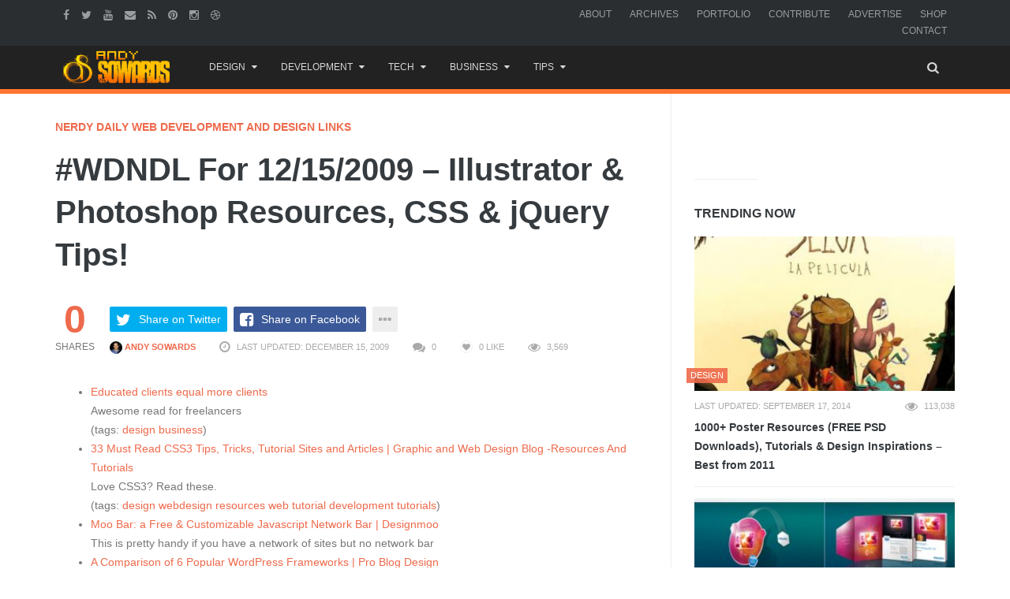

--- FILE ---
content_type: text/html; charset=UTF-8
request_url: https://www.andysowards.com/blog/2009/links-for-2009-12-14/
body_size: 21925
content:
<!DOCTYPE html>
<!--[if IE 8 ]><html class="ie ie8" lang="en-US"> <![endif]-->
<!--[if (gte IE 9)|!(IE)]><!--><html lang="en-US"> <!--<![endif]-->
<!-- 

  __ _ ___ 
 / _` / __|
| (_| \__ \
 \__,_|___/

 ▄▄▄       ███▄    █ ▓█████▄▓██   ██▓                          
▒████▄     ██ ▀█   █ ▒██▀ ██▌▒██  ██▒                          
▒██  ▀█▄  ▓██  ▀█ ██▒░██   █▌ ▒██ ██░                          
░██▄▄▄▄██ ▓██▒  ▐▌██▒░▓█▄   ▌ ░ ▐██▓░                          
 ▓█   ▓██▒▒██░   ▓██░░▒████▓  ░ ██▒▓░                          
 ▒▒   ▓▒█░░ ▒░   ▒ ▒  ▒▒▓  ▒   ██▒▒▒                           
  ▒   ▒▒ ░░ ░░   ░ ▒░ ░ ▒  ▒ ▓██ ░▒░                           
  ░   ▒      ░   ░ ░  ░ ░  ░ ▒ ▒ ░░                            
      ░  ░         ░    ░    ░ ░                               
                      ░      ░ ░                               
  ██████  ▒█████   █     █░ ▄▄▄       ██▀███  ▓█████▄   ██████ 
▒██    ▒ ▒██▒  ██▒▓█░ █ ░█░▒████▄    ▓██ ▒ ██▒▒██▀ ██▌▒██    ▒ 
░ ▓██▄   ▒██░  ██▒▒█░ █ ░█ ▒██  ▀█▄  ▓██ ░▄█ ▒░██   █▌░ ▓██▄   
  ▒   ██▒▒██   ██░░█░ █ ░█ ░██▄▄▄▄██ ▒██▀▀█▄  ░▓█▄   ▌  ▒   ██▒
▒██████▒▒░ ████▓▒░░░██▒██▓  ▓█   ▓██▒░██▓ ▒██▒░▒████▓ ▒██████▒▒
▒ ▒▓▒ ▒ ░░ ▒░▒░▒░ ░ ▓░▒ ▒   ▒▒   ▓▒█░░ ▒▓ ░▒▓░ ▒▒▓  ▒ ▒ ▒▓▒ ▒ ░
░ ░▒  ░ ░  ░ ▒ ▒░   ▒ ░ ░    ▒   ▒▒ ░  ░▒ ░ ▒░ ░ ▒  ▒ ░ ░▒  ░ ░
░  ░  ░  ░ ░ ░ ▒    ░   ░    ░   ▒     ░░   ░  ░ ░  ░ ░  ░  ░  
      ░      ░ ░      ░          ░  ░   ░        ░          ░  
                                               ░               

No, I had set no prohibiting sign, 
And yes, my land was hardly fenced. 
Nevertheless the land was mine: 
I was being trespassed on and against. 

Whoever the surly freedom took 
Of such an unaccountable stay 
Busying by my woods and brook 
Gave me a strangely restless day. 

He might be opening leaves of stone, 
The picture book of the trilobite, 
For which the region round was known, 
And in which there was little property right. 

‘Twas not the value I stood to lose 
In specimen crab in specimen rock, 
But his ignoring what was whose 
That made me look again at the clock. 

Then came his little acknowledgement: 
He asked for a drink at the kitchen door, 
An errand he may have had to invent, 
But it made my property mine once more. 
-- Trespass by Robert Frost


I see you peepin' my codes - U JELLY? - @andysowards

The last person that was in here, DIED here... *spooky ghost sounds*
-->
<head>
<meta http-equiv="X-UA-Compatible" content="IE=edge" />
<meta charset="UTF-8">
<meta name="theme-color" content="#ff7431">
<title>#WDNDL For 12/15/2009 – Illustrator &amp; Photoshop Resources, CSS &amp; jQuery Tips!</title>
<link rel="profile" href="https://gmpg.org/xfn/11">
<link rel="pingback" href="https://www.andysowards.com/blog/xmlrpc.php">

	<meta content="Andy Sowards" name="author">
    <meta content="&copy; 2016 Andy Sowards" name="copyright">
    
    <meta name="verify-v1" content="YtH5xsPHDUeWWleWFdpHFO0xQvncA3hfCdPyjp5Gn+c=" >

<meta name='robots' content='index, follow, max-image-preview:large, max-snippet:-1, max-video-preview:-1' />
		<style>img:is([sizes="auto" i], [sizes^="auto," i]) { contain-intrinsic-size: 3000px 1500px }</style>
		<meta name="viewport" content="width=device-width, user-scalable=no, initial-scale=1.0, minimum-scale=1.0, maximum-scale=1.0">
	<!-- This site is optimized with the Yoast SEO plugin v23.5 - https://yoast.com/wordpress/plugins/seo/ -->
	<meta name="description" content="Educated clients equal more clients Awesome read for freelancers (tags: design business) 33 Must Read CSS3 Tips, Tricks, Tutorial Sites and Articles |" />
	<link rel="canonical" href="https://www.andysowards.com/blog/2009/links-for-2009-12-14/" />
	<meta property="og:locale" content="en_US" />
	<meta property="og:type" content="article" />
	<meta property="og:title" content="#WDNDL For 12/15/2009 – Illustrator &amp; Photoshop Resources, CSS &amp; jQuery Tips!" />
	<meta property="og:description" content="Educated clients equal more clients Awesome read for freelancers (tags: design business) 33 Must Read CSS3 Tips, Tricks, Tutorial Sites and Articles |" />
	<meta property="og:url" content="https://www.andysowards.com/blog/2009/links-for-2009-12-14/" />
	<meta property="og:site_name" content="Daily Business Resources for Entrepreneurs, Web Designers, &amp; Creatives by Andy Sowards" />
	<meta property="article:publisher" content="http://facebook.com/andysowardsfan" />
	<meta property="article:published_time" content="2009-12-15T01:01:56+00:00" />
	<meta property="article:modified_time" content="2009-12-15T15:22:00+00:00" />
	<meta name="author" content="Andy Sowards" />
	<meta name="twitter:card" content="summary_large_image" />
	<meta name="twitter:creator" content="@andysowards" />
	<meta name="twitter:site" content="@andysowards" />
	<meta name="twitter:label1" content="Written by" />
	<meta name="twitter:data1" content="Andy Sowards" />
	<meta name="twitter:label2" content="Est. reading time" />
	<meta name="twitter:data2" content="3 minutes" />
	<script type="application/ld+json" class="yoast-schema-graph">{"@context":"https://schema.org","@graph":[{"@type":"WebPage","@id":"https://www.andysowards.com/blog/2009/links-for-2009-12-14/","url":"https://www.andysowards.com/blog/2009/links-for-2009-12-14/","name":"#WDNDL For 12/15/2009 – Illustrator & Photoshop Resources, CSS & jQuery Tips!","isPartOf":{"@id":"https://www.andysowards.com/blog/#website"},"datePublished":"2009-12-15T01:01:56+00:00","dateModified":"2009-12-15T15:22:00+00:00","author":{"@id":"https://www.andysowards.com/blog/#/schema/person/2e0f72bd7f6497fd883e2bd67d9f3415"},"description":"Educated clients equal more clients Awesome read for freelancers (tags: design business) 33 Must Read CSS3 Tips, Tricks, Tutorial Sites and Articles |","breadcrumb":{"@id":"https://www.andysowards.com/blog/2009/links-for-2009-12-14/#breadcrumb"},"inLanguage":"en-US","potentialAction":[{"@type":"ReadAction","target":["https://www.andysowards.com/blog/2009/links-for-2009-12-14/"]}]},{"@type":"BreadcrumbList","@id":"https://www.andysowards.com/blog/2009/links-for-2009-12-14/#breadcrumb","itemListElement":[{"@type":"ListItem","position":1,"name":"Home","item":"https://www.andysowards.com/blog/"},{"@type":"ListItem","position":2,"name":"#WDNDL For 12/15/2009 – Illustrator &#038; Photoshop Resources, CSS &#038; jQuery Tips!"}]},{"@type":"WebSite","@id":"https://www.andysowards.com/blog/#website","url":"https://www.andysowards.com/blog/","name":"Daily Business Resources for Entrepreneurs, Web Designers, &amp; Creatives by Andy Sowards","description":"Design Inspiration &amp; Business Resources for Creatives","potentialAction":[{"@type":"SearchAction","target":{"@type":"EntryPoint","urlTemplate":"https://www.andysowards.com/blog/?s={search_term_string}"},"query-input":{"@type":"PropertyValueSpecification","valueRequired":true,"valueName":"search_term_string"}}],"inLanguage":"en-US"},{"@type":"Person","@id":"https://www.andysowards.com/blog/#/schema/person/2e0f72bd7f6497fd883e2bd67d9f3415","name":"Andy Sowards","image":{"@type":"ImageObject","inLanguage":"en-US","@id":"https://www.andysowards.com/blog/#/schema/person/image/","url":"https://secure.gravatar.com/avatar/15f95b011563b5894883b22bd4b32d59?s=96&r=pg","contentUrl":"https://secure.gravatar.com/avatar/15f95b011563b5894883b22bd4b32d59?s=96&r=pg","caption":"Andy Sowards"},"description":"Im a professional Freelancer specializing in Web Developer, Design, Programming web applications. Im an Avid member of the Design/Development community and a Serial Blogger. follow me on Twitter @AndySowards","sameAs":["https://www.andysowards.com"],"url":"https://www.andysowards.com/blog/author/admin/"}]}</script>
	<!-- / Yoast SEO plugin. -->


<link rel="alternate" type="application/rss+xml" title="Daily Business Resources for Entrepreneurs, Web Designers, &amp; Creatives by Andy Sowards &raquo; Feed" href="https://www.andysowards.com/blog/feed/" />
<link rel="alternate" type="application/rss+xml" title="Daily Business Resources for Entrepreneurs, Web Designers, &amp; Creatives by Andy Sowards &raquo; Comments Feed" href="https://www.andysowards.com/blog/comments/feed/" />
		<style>
			.lazyload,
			.lazyloading {
				max-width: 100%;
			}
		</style>
		<link rel="shortcut icon" href="https://www.andysowards.com/blog/assets/as-favicon.png">
<link rel="fluid-icon" href="https://www.andysowards.com/blog/assets/as-favicon.png" title="Daily Business Resources for Entrepreneurs, Web Designers, &amp; Creatives by Andy Sowards">
<link rel="apple-touch-icon-precomposed" sizes="57x57" href="https://www.andysowards.com/blog/assets/as-favicon.png">
<link rel="apple-touch-icon-precomposed" sizes="72x72" href="https://www.andysowards.com/blog/assets/as-favicon.png">
<link rel="apple-touch-icon-precomposed" sizes="114x114" href="https://www.andysowards.com/blog/assets/as-favicon.png">
<link rel="apple-touch-icon-precomposed" sizes="144x144" href="https://www.andysowards.com/blog/assets/as-favicon.png">
<meta name="msapplication-TileImage" content="https://www.andysowards.com/blog/assets/as-favicon.png">
<meta name="msapplication-TileColor" content="#363b3f">
<script type="text/javascript">
/* <![CDATA[ */
window._wpemojiSettings = {"baseUrl":"https:\/\/s.w.org\/images\/core\/emoji\/14.0.0\/72x72\/","ext":".png","svgUrl":"https:\/\/s.w.org\/images\/core\/emoji\/14.0.0\/svg\/","svgExt":".svg","source":{"concatemoji":"https:\/\/www.andysowards.com\/blog\/wp-includes\/js\/wp-emoji-release.min.js?ver=6.4.7"}};
/*! This file is auto-generated */
!function(i,n){var o,s,e;function c(e){try{var t={supportTests:e,timestamp:(new Date).valueOf()};sessionStorage.setItem(o,JSON.stringify(t))}catch(e){}}function p(e,t,n){e.clearRect(0,0,e.canvas.width,e.canvas.height),e.fillText(t,0,0);var t=new Uint32Array(e.getImageData(0,0,e.canvas.width,e.canvas.height).data),r=(e.clearRect(0,0,e.canvas.width,e.canvas.height),e.fillText(n,0,0),new Uint32Array(e.getImageData(0,0,e.canvas.width,e.canvas.height).data));return t.every(function(e,t){return e===r[t]})}function u(e,t,n){switch(t){case"flag":return n(e,"\ud83c\udff3\ufe0f\u200d\u26a7\ufe0f","\ud83c\udff3\ufe0f\u200b\u26a7\ufe0f")?!1:!n(e,"\ud83c\uddfa\ud83c\uddf3","\ud83c\uddfa\u200b\ud83c\uddf3")&&!n(e,"\ud83c\udff4\udb40\udc67\udb40\udc62\udb40\udc65\udb40\udc6e\udb40\udc67\udb40\udc7f","\ud83c\udff4\u200b\udb40\udc67\u200b\udb40\udc62\u200b\udb40\udc65\u200b\udb40\udc6e\u200b\udb40\udc67\u200b\udb40\udc7f");case"emoji":return!n(e,"\ud83e\udef1\ud83c\udffb\u200d\ud83e\udef2\ud83c\udfff","\ud83e\udef1\ud83c\udffb\u200b\ud83e\udef2\ud83c\udfff")}return!1}function f(e,t,n){var r="undefined"!=typeof WorkerGlobalScope&&self instanceof WorkerGlobalScope?new OffscreenCanvas(300,150):i.createElement("canvas"),a=r.getContext("2d",{willReadFrequently:!0}),o=(a.textBaseline="top",a.font="600 32px Arial",{});return e.forEach(function(e){o[e]=t(a,e,n)}),o}function t(e){var t=i.createElement("script");t.src=e,t.defer=!0,i.head.appendChild(t)}"undefined"!=typeof Promise&&(o="wpEmojiSettingsSupports",s=["flag","emoji"],n.supports={everything:!0,everythingExceptFlag:!0},e=new Promise(function(e){i.addEventListener("DOMContentLoaded",e,{once:!0})}),new Promise(function(t){var n=function(){try{var e=JSON.parse(sessionStorage.getItem(o));if("object"==typeof e&&"number"==typeof e.timestamp&&(new Date).valueOf()<e.timestamp+604800&&"object"==typeof e.supportTests)return e.supportTests}catch(e){}return null}();if(!n){if("undefined"!=typeof Worker&&"undefined"!=typeof OffscreenCanvas&&"undefined"!=typeof URL&&URL.createObjectURL&&"undefined"!=typeof Blob)try{var e="postMessage("+f.toString()+"("+[JSON.stringify(s),u.toString(),p.toString()].join(",")+"));",r=new Blob([e],{type:"text/javascript"}),a=new Worker(URL.createObjectURL(r),{name:"wpTestEmojiSupports"});return void(a.onmessage=function(e){c(n=e.data),a.terminate(),t(n)})}catch(e){}c(n=f(s,u,p))}t(n)}).then(function(e){for(var t in e)n.supports[t]=e[t],n.supports.everything=n.supports.everything&&n.supports[t],"flag"!==t&&(n.supports.everythingExceptFlag=n.supports.everythingExceptFlag&&n.supports[t]);n.supports.everythingExceptFlag=n.supports.everythingExceptFlag&&!n.supports.flag,n.DOMReady=!1,n.readyCallback=function(){n.DOMReady=!0}}).then(function(){return e}).then(function(){var e;n.supports.everything||(n.readyCallback(),(e=n.source||{}).concatemoji?t(e.concatemoji):e.wpemoji&&e.twemoji&&(t(e.twemoji),t(e.wpemoji)))}))}((window,document),window._wpemojiSettings);
/* ]]> */
</script>
<link rel='stylesheet' id='wp-block-library-group-css' href='https://www.andysowards.com/blog/wp-content/plugins/bwp-minify/min/?f=blog/wp-includes/css/dist/block-library/style.min.css,blog/wp-content/plugins/bbpress/templates/default/css/bbpress.min.css,blog/wp-content/plugins/responsive-gallery-grid/lib/simplelightbox/simplelightbox.min.css,blog/wp-content/plugins/responsive-gallery-grid/lib/slick/slick.1.9.0.min.css,blog/wp-content/plugins/responsive-gallery-grid/lib/slick/slick-theme.css,blog/wp-content/plugins/responsive-gallery-grid/css/style.css,blog/wp-content/plugins/theme-my-login/assets/styles/theme-my-login.min.css,blog/wp-content/plugins/yt-impressive-like/css/yt-impressive-like.css,blog/wp-content/plugins/yt-shortcode-generator/css/shortcodes.css,blog/wp-content/themes/as/framework/css/bootstrap.min.css' type='text/css' media='all' />
<link rel='stylesheet' id='font-awesome-group-css' href='https://www.andysowards.com/blog/wp-content/plugins/bwp-minify/min/?f=blog/wp-content/themes/as/css/font-awesome.css,blog/wp-content/themes/as/style.css,blog/wp-content/themes/as/css/animate.css,blog/wp-content/themes/as/css/flexslider.css,blog/wp-content/themes/as/css/custom-styles.css' type='text/css' media='all' />
<script type="text/javascript">/* Provider:  -  <![CDATA[ */var Yeahthemes = {"_vars":{"currentPostID":"2401","ajaxurl":"https:\/\/www.andysowards.com\/blog\/?yt_ajaxify=1","nonce":"33df786558"},"themeVars":{"nonce":"b316551f0b","megaMenu":{"nonce":"42a18bc42d","ajax":true,"effect":"fadeIn"},"mobileMenuNonce":"95ed4000bf","mobileMenuEffect":"zoomOut","widgetAjaxPostsByCatNonce":"ef8fa25401"}};/* Provider:  -  ]]> */</script>
<script type="text/javascript" src="https://www.andysowards.com/blog/wp-includes/js/jquery/jquery.min.js?ver=3.7.1" id="jquery-core-js"></script>
<script type="text/javascript" src="https://www.andysowards.com/blog/wp-includes/js/jquery/jquery-migrate.min.js?ver=3.4.1" id="jquery-migrate-js"></script>
<link rel="https://api.w.org/" href="https://www.andysowards.com/blog/wp-json/" /><link rel="alternate" type="application/json" href="https://www.andysowards.com/blog/wp-json/wp/v2/posts/2401" /><link rel="EditURI" type="application/rsd+xml" title="RSD" href="https://www.andysowards.com/blog/xmlrpc.php?rsd" />
<meta name="generator" content="WordPress 6.4.7" />
<link rel='shortlink' href='https://www.andysowards.com/blog/?p=2401' />
<link rel="alternate" type="application/json+oembed" href="https://www.andysowards.com/blog/wp-json/oembed/1.0/embed?url=https%3A%2F%2Fwww.andysowards.com%2Fblog%2F2009%2Flinks-for-2009-12-14%2F" />
<link rel="alternate" type="text/xml+oembed" href="https://www.andysowards.com/blog/wp-json/oembed/1.0/embed?url=https%3A%2F%2Fwww.andysowards.com%2Fblog%2F2009%2Flinks-for-2009-12-14%2F&#038;format=xml" />
		<script>
			document.documentElement.className = document.documentElement.className.replace('no-js', 'js');
		</script>
				<style>
			.no-js img.lazyload {
				display: none;
			}

			figure.wp-block-image img.lazyloading {
				min-width: 150px;
			}

			.lazyload,
			.lazyloading {
				--smush-placeholder-width: 100px;
				--smush-placeholder-aspect-ratio: 1/1;
				width: var(--smush-image-width, var(--smush-placeholder-width)) !important;
				aspect-ratio: var(--smush-image-aspect-ratio, var(--smush-placeholder-aspect-ratio)) !important;
			}

						.lazyload, .lazyloading {
				opacity: 0;
			}

			.lazyloaded {
				opacity: 1;
				transition: opacity 400ms;
				transition-delay: 0ms;
			}

					</style>
		<script type="application/ld+json">{"@context": "http://schema.org","@type": "NewsArticle","mainEntityOfPage": {"@type":"WebPage","@id": "https://www.andysowards.com/blog/2009/links-for-2009-12-14/"},"headline": "#WDNDL For 12/15/2009 – Illustrator &#038; Photoshop Resources, CSS &#038; jQuery Tips!","image": {"@type": "ImageObject","url": "","height": ,"width": },"datePublished": "2009-12-14T21:01:56-04:00","dateModified": "2009-12-15T11:22:00-04:00","author": {"@type": "Person","name": "Andy Sowards"},"publisher": {"@type": "Organization","name": "Daily Business Resources for Entrepreneurs, Web Designers, &amp; Creatives by Andy Sowards","logo": {"@type": "ImageObject","url": "http://www.andysowards.com/blog/assets/as-logo.png","width": 240,"height": 60}}, "description": "Educated clients equal more clients Awesome read for freelancers (tags: design business) 33 Must Read CSS3 Tips, Tricks, Tutorial Sites and Articles | Graphic and Web Design Blog -Resources And"}</script><link rel="amphtml" href="https://www.andysowards.com/blog/2009/links-for-2009-12-14/?amp=1">
<!--[if lt IE 9]>
	<script src="https://www.andysowards.com/blog/wp-content/themes/as/includes/js/html5shiv.js"></script>
	<script src="https://www.andysowards.com/blog/wp-content/themes/as/includes/js/respond.min.js"></script>
<![endif]-->



<script src="//m.servedby-buysellads.com/monetization.js" type="text/javascript"></script>


</head>

<body class="not-logged-in yeah-framework group-blog post-template-default single single-post postid-2401 single-format-standard webkit-browser mac-platform desktop large-display-layout modal-search layout-right-sidebar category-nerdy-daily-web-development-design-links">


<!--[if lt IE 9]>
<div id="yt-ancient-browser-notification">
	<div class="container">
		<p>Oops! Your browser is <strong><em>ancient!</em></strong> :( - <a href="http://browsehappy.com/" target="_blank">Upgrade to a different browser</a> or <a href="http://www.google.com/chromeframe/?redirect=true">install Google Chrome Frame</a> to experience this site.</p>	</div>
</div>
<![endif]-->


<div id="page" class="hfeed site full-width-wrapper">

 

<div class="inner-wrapper">
	
		
	<header id="masthead" class="site-header full-width-wrapper hidden-print" role="banner">
	
		<div class="site-top-menu hidden-xs hidden-sm" id="site-top-menu">
	<div class="container">
		<div class="row">
			<div class="col-md-6 site-top-menu-left">
								

								<div class="site-social-networks">
					<a href="https://facebook.com/andysowardsfan" target="_blank" title="Facebook"><i class="fa fa-facebook"></i></a><a href="https://twitter.com/andysowards" target="_blank" title="Twitter"><i class="fa fa-twitter"></i></a><a href="https://www.youtube.com/andysowards" target="_blank" title="Youtube"><i class="fa fa-youtube"></i></a><a href="/cdn-cgi/l/email-protection#761750554747464d50554746464d0f505540424d17181250554744474d05190150554f414d50554747424d50554746464d055815191b" target="_blank" title="Send an Email"><i class="fa fa-envelope"></i></a><a href="http://feeds2.feedburner.com/andysowards" target="_blank" title="RSS Feed"><i class="fa fa-rss"></i></a><a href="https://pinterest.com/andysowards" target="_blank" title="Pinterest"><i class="fa fa-pinterest"></i></a><a href="https://instagram.com/andysowards" target="_blank" title="Instagram"><i class="fa fa-instagram"></i></a><a href="https://dribbble.com/andysowards" target="_blank" title="Dribbble"><i class="fa fa-dribbble"></i></a>				</div>
							</div>

			<div class="col-md-6 site-top-menu-right text-right">
								<div class="site-top-navigation-menu-container"><ul id="menu-primary-navigation" class="menu list-inline"><li id="menu-item-3905" class="menu-item menu-item-type-post_type menu-item-object-page first-child menu-item-3905"><a href="https://www.andysowards.com/blog/about/">About</a></li>
<li id="menu-item-3917" class="menu-item menu-item-type-post_type menu-item-object-page menu-item-3917"><a href="https://www.andysowards.com/blog/archives/">Archives</a></li>
<li id="menu-item-3909" class="menu-item menu-item-type-post_type menu-item-object-page menu-item-3909"><a href="https://www.andysowards.com/blog/portfolio/">Portfolio</a></li>
<li id="menu-item-3914" class="menu-item menu-item-type-post_type menu-item-object-page menu-item-3914"><a href="https://www.andysowards.com/blog/submit/">Contribute</a></li>
<li id="menu-item-22217" class="menu-item menu-item-type-post_type menu-item-object-page menu-item-22217"><a href="https://www.andysowards.com/blog/advertise/">Advertise</a></li>
<li id="menu-item-14108" class="menu-item menu-item-type-post_type menu-item-object-page menu-item-14108"><a href="https://www.andysowards.com/blog/shop/">Shop</a></li>
<li id="menu-item-3906" class="menu-item menu-item-type-post_type menu-item-object-page last-child menu-item-3906"><a href="https://www.andysowards.com/blog/contact/">Contact</a></li>
</ul></div>
			</div>
		</div>
	</div>
</div><div class="site-banner" id="site-banner">
			<div class="container">
				<div class="row"><div class="col-md-2 site-branding pull-left">
		<h3 class="site-logo image-logo"><a href="https://www.andysowards.com/blog/" title="Daily Business Resources for Entrepreneurs, Web Designers, &amp; Creatives by Andy Sowards" rel="home"><img alt="Daily Business Resources for Entrepreneurs, Web Designers, &amp; Creatives by Andy Sowards" data-src="https://www.andysowards.com/blog/assets/as-logo.png" src="[data-uri]" class="lazyload" style="--smush-placeholder-width: 240px; --smush-placeholder-aspect-ratio: 240/74;"></a></h3>
	</div><nav id="site-navigation" class="col-sm-12 col-md-10 main-navigation" role="navigation">
	<div class="sr-only skip-link"><a href="#content" title="Skip to content">Skip to content</a></div>

	<div class="site-navigation-menu-container"><ul id="menu-main-menu" class="menu"><li id="menu-item-24117" class="menu-item menu-item-type-taxonomy menu-item-object-category menu-item-has-children first-child default-dropdown menu-item-24117 design"><a title="Design" href="https://www.andysowards.com/blog/category/design/"><i class="The a-Z of design. Anywhere from Photoshop to 3DsMax. Design inspiration awaits."></i>Design</a>
<ul class="sub-menu">
	<li id="menu-item-24130" class="menu-item menu-item-type-taxonomy menu-item-object-category menu-item-24130 3d"><a title="3D" href="https://www.andysowards.com/blog/category/art/3d/">3D</a></li>
	<li id="menu-item-24131" class="menu-item menu-item-type-taxonomy menu-item-object-category menu-item-24131 architecture"><a title="Architecture" href="https://www.andysowards.com/blog/category/art/architecture/">Architecture</a></li>
	<li id="menu-item-24129" class="menu-item menu-item-type-taxonomy menu-item-object-category menu-item-24129 art"><a title="Art" href="https://www.andysowards.com/blog/category/art/">Art</a></li>
	<li id="menu-item-24122" class="menu-item menu-item-type-taxonomy menu-item-object-category menu-item-24122 design"><a title="Design" href="https://www.andysowards.com/blog/category/design/"><i class="The a-Z of design. Anywhere from Photoshop to 3DsMax. Design inspiration awaits."></i>Design</a></li>
	<li id="menu-item-24123" class="menu-item menu-item-type-taxonomy menu-item-object-category menu-item-24123 inspiration"><a title="Inspiration" href="https://www.andysowards.com/blog/category/design/inspiration/">Inspiration</a></li>
	<li id="menu-item-24132" class="menu-item menu-item-type-taxonomy menu-item-object-category menu-item-24132 photography"><a title="Photography" href="https://www.andysowards.com/blog/category/art/photography/">Photography</a></li>
</ul>
</li>
<li id="menu-item-24133" class="menu-item menu-item-type-taxonomy menu-item-object-category menu-item-has-children default-dropdown menu-item-24133 development-2"><a title="Development" href="https://www.andysowards.com/blog/category/development-2/">Development</a>
<ul class="sub-menu">
	<li id="menu-item-24135" class="menu-item menu-item-type-taxonomy menu-item-object-category menu-item-24135 apps"><a title="Apps" href="https://www.andysowards.com/blog/category/development-2/apps/">Apps</a></li>
	<li id="menu-item-24136" class="menu-item menu-item-type-taxonomy menu-item-object-category menu-item-24136 css3"><a title="CSS3" href="https://www.andysowards.com/blog/category/development-2/css3/">CSS3</a></li>
	<li id="menu-item-24134" class="menu-item menu-item-type-taxonomy menu-item-object-category menu-item-24134 development-2"><a title="Development" href="https://www.andysowards.com/blog/category/development-2/">Development</a></li>
	<li id="menu-item-24137" class="menu-item menu-item-type-taxonomy menu-item-object-category menu-item-24137 html5"><a title="HTML5" href="https://www.andysowards.com/blog/category/development-2/html5/">HTML5</a></li>
	<li id="menu-item-24138" class="menu-item menu-item-type-taxonomy menu-item-object-category menu-item-24138 javascript"><a title="Javascript" href="https://www.andysowards.com/blog/category/development-2/javascript/">Javascript</a></li>
	<li id="menu-item-24139" class="menu-item menu-item-type-taxonomy menu-item-object-category menu-item-24139 jquery"><a title="jQuery" href="https://www.andysowards.com/blog/category/development-2/jquery/">jQuery</a></li>
	<li id="menu-item-24140" class="menu-item menu-item-type-taxonomy menu-item-object-category menu-item-24140 mobile"><a title="Mobile" href="https://www.andysowards.com/blog/category/development-2/mobile/">Mobile</a></li>
	<li id="menu-item-24141" class="menu-item menu-item-type-taxonomy menu-item-object-category menu-item-24141 programming"><a title="Programming" href="https://www.andysowards.com/blog/category/development-2/programming/">Programming</a></li>
</ul>
</li>
<li id="menu-item-24119" class="menu-item menu-item-type-taxonomy menu-item-object-category menu-item-has-children default-dropdown menu-item-24119 tech"><a title="Tech" href="https://www.andysowards.com/blog/category/tech/"><i class="This Category if for all your inner techy needs."></i>Tech</a>
<ul class="sub-menu">
	<li id="menu-item-24142" class="menu-item menu-item-type-taxonomy menu-item-object-category menu-item-24142 geek"><a title="Geek" href="https://www.andysowards.com/blog/category/geek/">Geek</a></li>
	<li id="menu-item-24143" class="menu-item menu-item-type-taxonomy menu-item-object-category menu-item-24143 giveaway"><a title="Giveaway" href="https://www.andysowards.com/blog/category/tech/giveaway/">Giveaway</a></li>
	<li id="menu-item-24144" class="menu-item menu-item-type-taxonomy menu-item-object-category menu-item-24144 reviews"><a title="Reviews" href="https://www.andysowards.com/blog/category/tech/reviews/">Reviews</a></li>
	<li id="menu-item-24124" class="menu-item menu-item-type-taxonomy menu-item-object-category menu-item-24124 tech"><a title="Tech" href="https://www.andysowards.com/blog/category/tech/"><i class="This Category if for all your inner techy needs."></i>Tech</a></li>
</ul>
</li>
<li id="menu-item-24120" class="menu-item menu-item-type-taxonomy menu-item-object-category menu-item-has-children default-dropdown menu-item-24120 business"><a title="Business" href="https://www.andysowards.com/blog/category/business/">Business</a>
<ul class="sub-menu">
	<li id="menu-item-24145" class="menu-item menu-item-type-taxonomy menu-item-object-category menu-item-24145 blogging"><a title="Blogging" href="https://www.andysowards.com/blog/category/business/blogging/"><i class="Well, This is a blog is it not?"></i>Blogging</a></li>
	<li id="menu-item-24125" class="menu-item menu-item-type-taxonomy menu-item-object-category menu-item-24125 business"><a title="Business" href="https://www.andysowards.com/blog/category/business/">Business</a></li>
	<li id="menu-item-24146" class="menu-item menu-item-type-taxonomy menu-item-object-category menu-item-24146 freelance"><a title="Freelance" href="https://www.andysowards.com/blog/category/business/freelance/">Freelance</a></li>
	<li id="menu-item-24147" class="menu-item menu-item-type-taxonomy menu-item-object-category menu-item-24147 marketing"><a title="Marketing" href="https://www.andysowards.com/blog/category/business/marketing/">Marketing</a></li>
	<li id="menu-item-24148" class="menu-item menu-item-type-taxonomy menu-item-object-category menu-item-24148 social-networking"><a title="Social Networking" href="https://www.andysowards.com/blog/category/business/social-networking/">Social Networking</a></li>
</ul>
</li>
<li id="menu-item-24121" class="menu-item menu-item-type-taxonomy menu-item-object-category menu-item-has-children last-child default-dropdown menu-item-24121 tips-2"><a title="Tips" href="https://www.andysowards.com/blog/category/tips-2/">Tips</a>
<ul class="sub-menu">
	<li id="menu-item-24151" class="menu-item menu-item-type-taxonomy menu-item-object-category menu-item-24151 productivity"><a title="Productivity" href="https://www.andysowards.com/blog/category/tips-2/productivity/">Productivity</a></li>
	<li id="menu-item-24126" class="menu-item menu-item-type-taxonomy menu-item-object-category menu-item-24126 tips-2"><a title="Tips" href="https://www.andysowards.com/blog/category/tips-2/">Tips</a></li>
	<li id="menu-item-24149" class="menu-item menu-item-type-taxonomy menu-item-object-category menu-item-24149 tutorials"><a title="Tutorials" href="https://www.andysowards.com/blog/category/tips-2/tutorials/">Tutorials</a></li>
	<li id="menu-item-24150" class="menu-item menu-item-type-taxonomy menu-item-object-category menu-item-24150 video"><a title="Video" href="https://www.andysowards.com/blog/category/tips-2/video/">Video</a></li>
</ul>
</li>
<li class="menu-item menu-item-type-custom menu-item-gsearch default-dropdown sub-menu-left pull-right" data-action="open-modal" data-selector=".site-modal" data-role="search" data-remove-class="hidden" data-add-class="active" data-body-active="modal-active modal-search-active overflow-hidden">
				<a href="javascript:void(0);"><i class="fa fa-search"></i></a></li></ul></div>
	<a href="javascript:void(0)" class="main-menu-toggle hidden-md hidden-lg">
		<span class="bar1"></span>
		<span class="bar2"></span>
		<span class="bar3"></span>
	</a>
</nav><!-- #site-navigation --></div>
			</div>
		</div>		
	</header><!-- #masthead -->
	
		
	<div id="main" class="site-main">
		
	
		<div class="container">
			<div class="row">	
	<div id="primary" class="content-area col-sm-12 col-md-8 printable-section">
		
				
		<main id="content" class="site-content" role="main">
		
				
				
						
			
<article id="post-2401" class="post-2401 post type-post status-publish format-standard hentry category-nerdy-daily-web-development-design-links tag-brushes tag-business tag-christmas tag-clients tag-css tag-css3 tag-design tag-development tag-education tag-free tag-freebies tag-freelance tag-geek tag-hacks tag-holiday tag-howto tag-html tag-iinformation tag-illustrator tag-javascript tag-jquery tag-nerd tag-network tag-news tag-photoshop tag-progrmaming tag-real-time tag-reference tag-resource tag-resources tag-sency tag-site tag-sites tag-social tag-tips tag-tricks tag-tutorial tag-vector tag-web tag-xmas">

	
	<header class="entry-header">

		<strong class="text-uppercase margin-bottom-15 display-block"><a class="nerdy-daily-web-development-design-links" href="https://www.andysowards.com/blog/category/nerdy-daily-web-development-design-links/" title="View all posts in Nerdy Daily Web Development and Design Links">Nerdy Daily Web Development and Design Links</a></strong>
		<h1 class="entry-title  margin-bottom-30">#WDNDL For 12/15/2009 – Illustrator &#038; Photoshop Resources, CSS &#038; jQuery Tips!</h1>
		
		
				
				<div class="entry-meta margin-bottom-30 hidden-print" style="display:none">
			<span class="posted-on">
				
				<time class="entry-date published pull-left" datetime="2009-12-14T21:01:56-04:00">December 14, 2009</time><time class="updated hidden" datetime="2009-12-15T11:22:00-04:00">December 15, 2009</time>			</span>
			<span class="byline">

				<span class="author vcard">
					<a class="url fn n" href="https://www.andysowards.com/blog/author/admin/" rel="author">
						Andy Sowards					</a>
				</span>
			</span>			
		</div><!-- .entry-meta -->
		
			</header><!-- .entry-header -->

	
	<div class="entry-content">

						
		<div class="entry-stuff margin-bottom-15 hidden-print single-post-ads-top pull-right-sm pull-right-md pull-right-lg margin-left-15 text-center-xs"><amp-auto-ads type="adsense"
        data-ad-client="ca-pub-5452493473057743">
</amp-auto-ads></div><ul class="delicious">
<li>
<div class="delicious-link"><a target="_blank" href="http://www.thedesigncubicle.com/2009/12/educated-clients-equal-more-clients/">Educated clients equal more clients</a></div>
<div class="delicious-extended">Awesome read for freelancers</div>
<div class="delicious-tags">(tags: <a target="_blank" href="http://delicious.com/andysowards/design">design</a> <a target="_blank" href="http://delicious.com/andysowards/business">business</a>)</div>
</li>
<li>
<div class="delicious-link"><a target="_blank" href="http://www.1stwebdesigner.com/css/must-read-css3-tips-tricks-tutorial-sites/">33 Must Read CSS3 Tips, Tricks, Tutorial Sites and Articles | Graphic and Web Design Blog -Resources And Tutorials</a></div>
<div class="delicious-extended">Love CSS3? Read these.</div>
<div class="delicious-tags">(tags: <a target="_blank" href="http://delicious.com/andysowards/design">design</a> <a target="_blank" href="http://delicious.com/andysowards/webdesign">webdesign</a> <a target="_blank" href="http://delicious.com/andysowards/resources">resources</a> <a target="_blank" href="http://delicious.com/andysowards/web">web</a> <a target="_blank" href="http://delicious.com/andysowards/tutorial">tutorial</a> <a target="_blank" href="http://delicious.com/andysowards/development">development</a> <a target="_blank" href="http://delicious.com/andysowards/tutorials">tutorials</a>)</div>
</li>
<li>
<div class="delicious-link"><a target="_blank" href="http://designmoo.com/blog/moobar">Moo Bar: a Free &amp; Customizable Javascript Network Bar | Designmoo</a></div>
<div class="delicious-extended">This is pretty handy if you have a network of sites but no network bar</div>
</li>
<li>
<div class="delicious-link"><a target="_blank" href="http://www.problogdesign.com/wordpress/a-comparison-of-6-popular-wordpress-frameworks/?utm_source=feedburner&amp;utm_medium=feed&amp;utm_campaign=Feed%3A+ProBlogDesign+%28Pro+Blog+Design%29">A Comparison of 6 Popular WordPress Frameworks | Pro Blog Design</a></div>
<div class="delicious-extended">Great framework comparison &#8211; WordPress frameworks!</div>
<div class="delicious-tags">(tags: <a target="_blank" href="http://delicious.com/andysowards/wordpress">wordpress</a> <a target="_blank" href="http://delicious.com/andysowards/blogging">blogging</a> <a target="_blank" href="http://delicious.com/andysowards/dev">dev</a> <a target="_blank" href="http://delicious.com/andysowards/themes">themes</a> <a target="_blank" href="http://delicious.com/andysowards/framework">framework</a> <a target="_blank" href="http://delicious.com/andysowards/wp">wp</a> <a target="_blank" href="http://delicious.com/andysowards/frameworks">frameworks</a>)</div>
</li>
<li>
<div class="delicious-link"><a target="_blank" href="http://line25.com/articles/30-web-design-blogs-with-consistently-good-content">30 Web Design Blogs With Consistently Good Content</a></div>
<div class="delicious-extended">Some of my favorite blogs!</div>
<div class="delicious-tags">(tags: <a target="_blank" href="http://delicious.com/andysowards/design">design</a> <a target="_blank" href="http://delicious.com/andysowards/webdesign">webdesign</a> <a target="_blank" href="http://delicious.com/andysowards/inspiration">inspiration</a> <a target="_blank" href="http://delicious.com/andysowards/web">web</a> <a target="_blank" href="http://delicious.com/andysowards/resources">resources</a> <a target="_blank" href="http://delicious.com/andysowards/development">development</a>)</div>
</li>
<li>
<div class="delicious-link"><a target="_blank" href="http://speckyboy.com/2009/12/14/49-most-creative-photoshop-tutorials-of-2009/">49 Most Creative Photoshop Tutorials of 2009 : Speckyboy Design Magazine</a></div>
<div class="delicious-extended">Amazing photoshop tutorials! Best of 2009!</div>
<div class="delicious-tags">(tags: <a target="_blank" href="http://delicious.com/andysowards/design">design</a> <a target="_blank" href="http://delicious.com/andysowards/inspiration">inspiration</a> <a target="_blank" href="http://delicious.com/andysowards/resources">resources</a> <a target="_blank" href="http://delicious.com/andysowards/tutorial">tutorial</a> <a target="_blank" href="http://delicious.com/andysowards/tutorials">tutorials</a> <a target="_blank" href="http://delicious.com/andysowards/photoshop">photoshop</a> <a target="_blank" href="http://delicious.com/andysowards/awesome">awesome</a> <a target="_blank" href="http://delicious.com/andysowards/2009">2009</a> <a target="_blank" href="http://delicious.com/andysowards/creative">creative</a> <a target="_blank" href="http://delicious.com/andysowards/photography">photography</a> <a target="_blank" href="http://delicious.com/andysowards/graphics">graphics</a> <a target="_blank" href="http://delicious.com/andysowards/magazine">magazine</a>)</div>
</li>
<li>
<div class="delicious-link"><a target="_blank" href="http://www.str8photography.com/str8photography/Best_Of_Photoshop.html">Best Of Photoshop</a></div>
<div class="delicious-extended">These are pretty sweet!</div>
<div class="delicious-tags">(tags: <a target="_blank" href="http://delicious.com/andysowards/design">design</a> <a target="_blank" href="http://delicious.com/andysowards/tutorials">tutorials</a> <a target="_blank" href="http://delicious.com/andysowards/photoshop">photoshop</a> <a target="_blank" href="http://delicious.com/andysowards/photography">photography</a> <a target="_blank" href="http://delicious.com/andysowards/photos">photos</a> <a target="_blank" href="http://delicious.com/andysowards/best">best</a> <a target="_blank" href="http://delicious.com/andysowards/computer">computer</a>)</div>
</li>
<li>
<div class="delicious-link"><a target="_blank" href="https://gizmodo.com/5426041/understanding-the-windows-pagefile-and-why-you-shouldnt-disable-it">Understanding the Windows Pagefile and Why You Shouldn&#039;t Disable It &#8211; Windows &#8211; Gizmodo</a></div>
<div class="delicious-extended">Interesting read on the Windows Pagefile</div>
</li>
<li>
<div class="delicious-link"><a target="_blank" href="https://gizmodo.com/5426093/badass-mobile-datacenter-van-for-itinerant-sysadmins">Badass Mobile Datacenter Van for Itinerant Sysadmins &#8211; Rv &#8211; Gizmodo</a></div>
<div class="delicious-extended">Wow, awesome van, wonder if it has candy in it?</div>
</li>
<li>
<div class="delicious-link"><a target="_blank" href="https://techpp.com/2009/12/14/google-we-are-way-up-your-a/">Google Toilet Search &#8211; funny, geeky fun, google, google personalized search, google toilet, google toilet search, humor, lol, Privacy, TimePass &#8211; Technically Personal!</a></div>
<div class="delicious-extended">lolz</div>
</li>
<li>
<div class="delicious-link"><a target="_blank" href="http://sixrevisions.com/wordpress/optimizing-wordpress-for-search-engines/">Optimizing WordPress for Search Engines</a></div>
<div class="delicious-extended">Excellent and Essential WordPress SEO Tips</div>
<div class="delicious-tags">(tags: <a target="_blank" href="http://delicious.com/andysowards/searchengine">searchengine</a> <a target="_blank" href="http://delicious.com/andysowards/webdesign">webdesign</a> <a target="_blank" href="http://delicious.com/andysowards/reference">reference</a> <a target="_blank" href="http://delicious.com/andysowards/wordpress">wordpress</a> <a target="_blank" href="http://delicious.com/andysowards/plugins">plugins</a> <a target="_blank" href="http://delicious.com/andysowards/seo">seo</a> <a target="_blank" href="http://delicious.com/andysowards/optimization">optimization</a> <a target="_blank" href="http://delicious.com/andysowards/tutorial">tutorial</a>)</div>
</li>
<li>
<div class="delicious-link"><a target="_blank" href="http://webdesignledger.com/resources/11-useful-jquery-powered-wordpress-plugins">11 Useful jQuery Powered WordPress Plugins | Web Design Ledger</a></div>
<div class="delicious-extended">Awesome jQuery WP Plugins!</div>
<div class="delicious-tags">(tags: <a target="_blank" href="http://delicious.com/andysowards/webdesign">webdesign</a> <a target="_blank" href="http://delicious.com/andysowards/wordpress">wordpress</a> <a target="_blank" href="http://delicious.com/andysowards/jquery">jquery</a> <a target="_blank" href="http://delicious.com/andysowards/plugin">plugin</a>)</div>
</li>
<li>
<div class="delicious-link"><a target="_blank" href="http://24ways.org/2009/going-nuts-with-css-transitions?utm_source=feedburner&amp;utm_medium=feed&amp;utm_campaign=Feed%253A+24ways+%252824+ways%2529">24 ways: Going Nuts with CSS Transitions</a></div>
<div class="delicious-extended">Mmmm CSS Transitions &#8211; So Awesomes.</div>
</li>
<li>
<div class="delicious-link"><a target="_blank" href="https://www.andysowards.com/blog/social-networking/sency-real-time-search-app-review/">Sency  &#8211; Real Time Search App  &#8211; Review</a></div>
<div class="delicious-extended">Interesting service &#8211; real time search is hot lately</div>
<div class="delicious-tags">(tags: <a target="_blank" href="http://delicious.com/andysowards/search%2C">search,</a> <a target="_blank" href="http://delicious.com/andysowards/engine%2C">engine,</a> <a target="_blank" href="http://delicious.com/andysowards/result%2C">result,</a> <a target="_blank" href="http://delicious.com/andysowards/tech%2C">tech,</a> <a target="_blank" href="http://delicious.com/andysowards/design%2C">design,</a> <a target="_blank" href="http://delicious.com/andysowards/programming%2C">programming,</a> <a target="_blank" href="http://delicious.com/andysowards/social">social</a>)</div>
</li>
<li>
<div class="delicious-link"><a target="_blank" href="http://spyrestudios.com/grunge-fonts-from-dafont/">40 Can’t-Miss Grunge Fonts From DaFont | Spyre Studios</a></div>
<div class="delicious-extended">Freaking awesome Fonts!!</div>
<div class="delicious-tags">(tags: <a target="_blank" href="http://delicious.com/andysowards/design">design</a> <a target="_blank" href="http://delicious.com/andysowards/free">free</a> <a target="_blank" href="http://delicious.com/andysowards/typography">typography</a> <a target="_blank" href="http://delicious.com/andysowards/download">download</a> <a target="_blank" href="http://delicious.com/andysowards/fonts">fonts</a> <a target="_blank" href="http://delicious.com/andysowards/font">font</a> <a target="_blank" href="http://delicious.com/andysowards/type">type</a> <a target="_blank" href="http://delicious.com/andysowards/downloads">downloads</a>)</div>
</li>
<li>
<div class="delicious-link"><a target="_blank" href="http://www.smashingmagazine.com/2009/12/13/get-creative-with-collage-trends-and-inspiration/">Get Creative With Collage: Trends and Inspiration &#8211; Smashing Magazine</a></div>
<div class="delicious-extended">Nice Collage trends and Inspirations!</div>
<div class="delicious-tags">(tags: <a target="_blank" href="http://delicious.com/andysowards/design">design</a> <a target="_blank" href="http://delicious.com/andysowards/webdesign">webdesign</a> <a target="_blank" href="http://delicious.com/andysowards/inspiration">inspiration</a> <a target="_blank" href="http://delicious.com/andysowards/tutorial">tutorial</a> <a target="_blank" href="http://delicious.com/andysowards/article">article</a> <a target="_blank" href="http://delicious.com/andysowards/art">art</a> <a target="_blank" href="http://delicious.com/andysowards/showcase">showcase</a> <a target="_blank" href="http://delicious.com/andysowards/links">links</a>)</div>
</li>
<li>
<div class="delicious-link"><a target="_blank" href="http://naldzgraphics.net/tutorials/35-tutorials-for-creating-and-mastering-brushes-in-photoshop/">35 Tutorials for Creating and Mastering Brushes in Photoshop | Naldz Graphics</a></div>
<div class="delicious-extended">These are FANTASTIC Brush tutorials &#8211; Photoshop</div>
<div class="delicious-tags">(tags: <a target="_blank" href="http://delicious.com/andysowards/brush">brush</a> <a target="_blank" href="http://delicious.com/andysowards/list">list</a> <a target="_blank" href="http://delicious.com/andysowards/design">design</a> <a target="_blank" href="http://delicious.com/andysowards/inspiration">inspiration</a> <a target="_blank" href="http://delicious.com/andysowards/graphics">graphics</a> <a target="_blank" href="http://delicious.com/andysowards/typography">typography</a> <a target="_blank" href="http://delicious.com/andysowards/resources">resources</a> <a target="_blank" href="http://delicious.com/andysowards/tutorial">tutorial</a> <a target="_blank" href="http://delicious.com/andysowards/tutorials">tutorials</a> <a target="_blank" href="http://delicious.com/andysowards/photoshop">photoshop</a> <a target="_blank" href="http://delicious.com/andysowards/howto">howto</a>)</div>
</li>
<li>
<div class="delicious-link"><a target="_blank" href="http://www.readwriteweb.com/archives/mysql-oracle-widenius.php?utm_source=feedburner&amp;utm_medium=feed&amp;utm_campaign=Feed%3A+readwriteweb+%28ReadWriteWeb%29&amp;utm_content=Twitter">MySQL Co-Founder: &quot;Save MySQL from Oracle&#039;s Clutches&quot;</a></div>
<div class="delicious-extended">Poor MySQL</div>
</li>
<li>
<div class="delicious-link"><a target="_blank" href="http://www.webdesigndev.com/inspiration/20-crazy-but-creative-website-splash-page-examples">20 Crazy But Creative Website Splash Page Examples | Web Design Tutorials | Creating a Website | Learn Adobe Flash, Photoshop and Dreamweaver</a></div>
<div class="delicious-extended">Awesome splash page examples &#8211; Inspiration</div>
<div class="delicious-tags">(tags: <a target="_blank" href="http://delicious.com/andysowards/showcase">showcase</a> <a target="_blank" href="http://delicious.com/andysowards/design">design</a> <a target="_blank" href="http://delicious.com/andysowards/webdesign">webdesign</a> <a target="_blank" href="http://delicious.com/andysowards/inspiration">inspiration</a> <a target="_blank" href="http://delicious.com/andysowards/web">web</a> <a target="_blank" href="http://delicious.com/andysowards/reference">reference</a> <a target="_blank" href="http://delicious.com/andysowards/blogging">blogging</a> <a target="_blank" href="http://delicious.com/andysowards/gallery">gallery</a>)</div>
</li>
<li>
<div class="delicious-link"><a target="_blank" href="http://sixrevisions.com/web-development/five-technologies-that-will-keep-shaping-the-web-in-2010/">Five Technologies That Will Keep Shaping the Web in 2010</a></div>
<div class="delicious-extended">Fantastic things of the future!</div>
<div class="delicious-tags">(tags: <a target="_blank" href="http://delicious.com/andysowards/design">design</a> <a target="_blank" href="http://delicious.com/andysowards/webdesign">webdesign</a> <a target="_blank" href="http://delicious.com/andysowards/web">web</a> <a target="_blank" href="http://delicious.com/andysowards/development">development</a> <a target="_blank" href="http://delicious.com/andysowards/webdev">webdev</a> <a target="_blank" href="http://delicious.com/andysowards/css">css</a> <a target="_blank" href="http://delicious.com/andysowards/twitter">twitter</a> <a target="_blank" href="http://delicious.com/andysowards/blog">blog</a>)</div>
</li>
<li>
<div class="delicious-link"><a target="_blank" href="http://carsonified.com/blog/design/storytelling-on-the-web/">Carsonified  » Storytelling on the web</a></div>
<div class="delicious-extended">Great read on modern day storytelling</div>
<div class="delicious-tags">(tags: <a target="_blank" href="http://delicious.com/andysowards/design">design</a> <a target="_blank" href="http://delicious.com/andysowards/web">web</a> <a target="_blank" href="http://delicious.com/andysowards/howto">howto</a> <a target="_blank" href="http://delicious.com/andysowards/tips">tips</a> <a target="_blank" href="http://delicious.com/andysowards/web2.0">web2.0</a> <a target="_blank" href="http://delicious.com/andysowards/marketing">marketing</a> <a target="_blank" href="http://delicious.com/andysowards/social">social</a> <a target="_blank" href="http://delicious.com/andysowards/internet">internet</a> <a target="_blank" href="http://delicious.com/andysowards/online">online</a>)</div>
</li>
<li>
<div class="delicious-link"><a target="_blank" href="http://www.downloadsquad.com/2009/12/11/list-of-ten-must-have-google-chrome-extensions/">Ten must-have Google Chrome extensions</a></div>
<div class="delicious-extended">Cool Chrome Extensions!</div>
<div class="delicious-tags">(tags: <a target="_blank" href="http://delicious.com/andysowards/technology">technology</a> <a target="_blank" href="http://delicious.com/andysowards/list">list</a> <a target="_blank" href="http://delicious.com/andysowards/business">business</a> <a target="_blank" href="http://delicious.com/andysowards/article">article</a> <a target="_blank" href="http://delicious.com/andysowards/internet">internet</a> <a target="_blank" href="http://delicious.com/andysowards/software">software</a> <a target="_blank" href="http://delicious.com/andysowards/lists">lists</a> <a target="_blank" href="http://delicious.com/andysowards/google">google</a> <a target="_blank" href="http://delicious.com/andysowards/plugins">plugins</a> <a target="_blank" href="http://delicious.com/andysowards/plugin">plugin</a>)</div>
</li>
<li>
<div class="delicious-link"><a target="_blank" href="http://www.smashingmagazine.com/2009/12/12/viva-mexico-showcase-of-web-design-in-mexico/">¡Viva Mexico! Showcase Of Web Design In Mexico &#8211; Smashing Magazine</a></div>
<div class="delicious-extended">Some awesome Mexico Designs!</div>
<div class="delicious-tags">(tags: <a target="_blank" href="http://delicious.com/andysowards/showcase">showcase</a> <a target="_blank" href="http://delicious.com/andysowards/design">design</a> <a target="_blank" href="http://delicious.com/andysowards/webdesign">webdesign</a> <a target="_blank" href="http://delicious.com/andysowards/inspiration">inspiration</a> <a target="_blank" href="http://delicious.com/andysowards/web">web</a> <a target="_blank" href="http://delicious.com/andysowards/reference">reference</a> <a target="_blank" href="http://delicious.com/andysowards/art">art</a> <a target="_blank" href="http://delicious.com/andysowards/gallery">gallery</a>)</div>
</li>
<li>
<div class="delicious-link"><a target="_blank" href="http://www.noupe.com/design/a-gold-mine-of-adobe-illustrator-resources.html">A Gold Mine of Adobe Illustrator Resources &#8211; Noupe</a></div>
<div class="delicious-extended">Awesome Illustrator Resources!</div>
<div class="delicious-tags">(tags: <a target="_blank" href="http://delicious.com/andysowards/design">design</a> <a target="_blank" href="http://delicious.com/andysowards/webdesign">webdesign</a> <a target="_blank" href="http://delicious.com/andysowards/inspiration">inspiration</a> <a target="_blank" href="http://delicious.com/andysowards/resources">resources</a> <a target="_blank" href="http://delicious.com/andysowards/tutorial">tutorial</a> <a target="_blank" href="http://delicious.com/andysowards/tutorials">tutorials</a> <a target="_blank" href="http://delicious.com/andysowards/showcase">showcase</a> <a target="_blank" href="http://delicious.com/andysowards/resource">resource</a> <a target="_blank" href="http://delicious.com/andysowards/free">free</a> <a target="_blank" href="http://delicious.com/andysowards/graphics">graphics</a> <a target="_blank" href="http://delicious.com/andysowards/list">list</a> <a target="_blank" href="http://delicious.com/andysowards/tools">tools</a> <a target="_blank" href="http://delicious.com/andysowards/css">css</a> <a target="_blank" href="http://delicious.com/andysowards/photoshop">photoshop</a> <a target="_blank" href="http://delicious.com/andysowards/illustration">illustration</a> <a target="_blank" href="http://delicious.com/andysowards/plugins">plugins</a> <a target="_blank" href="http://delicious.com/andysowards/illustrator">illustrator</a> <a target="_blank" href="http://delicious.com/andysowards/vector">vector</a> <a target="_blank" href="http://delicious.com/andysowards/adobe">adobe</a> <a target="_blank" href="http://delicious.com/andysowards/brushes">brushes</a>)</div>
</li>
<li>
<div class="delicious-link"><a target="_blank" href="http://net.tutsplus.com/articles/web-roundups/35-css-based-layouts-that-look-awesome/?utm_source=feedburner&amp;utm_medium=email&amp;utm_campaign=Feed:%20nettuts%20(NETTUTS)">35 CSS-based Layouts that Look Awesome &#8211; Nettuts+</a></div>
<div class="delicious-extended">Awesome CSS Layouts!</div>
</li>
<li>
<div class="delicious-link"><a target="_blank" href="http://sixrevisions.com/freebies/vectors/15-free-holiday-winter-vectors-winterize/">15+ Free Holiday &amp; Winter Vectors: Winterize</a></div>
<div class="delicious-extended">awesome holiday vectors!!</div>
<div class="delicious-tags">(tags: <a target="_blank" href="http://delicious.com/andysowards/design">design</a> <a target="_blank" href="http://delicious.com/andysowards/freebies">freebies</a> <a target="_blank" href="http://delicious.com/andysowards/inspiration">inspiration</a> <a target="_blank" href="http://delicious.com/andysowards/compilation">compilation</a> <a target="_blank" href="http://delicious.com/andysowards/vectors">vectors</a> <a target="_blank" href="http://delicious.com/andysowards/resources">resources</a> <a target="_blank" href="http://delicious.com/andysowards/christmas">christmas</a> <a target="_blank" href="http://delicious.com/andysowards/graphics">graphics</a> <a target="_blank" href="http://delicious.com/andysowards/free">free</a> <a target="_blank" href="http://delicious.com/andysowards/illustrator">illustrator</a> <a target="_blank" href="http://delicious.com/andysowards/vector">vector</a>)</div>
</li>
<li>
<div class="delicious-link"><a target="_blank" href="http://www.noupe.com/design/the-smashing-book-buy-yours-now.html">The Smashing Book: Buy Yours Now! &#8211; Noupe</a></div>
<div class="delicious-extended">Smashing book looks awesome!</div>
<div class="delicious-tags">(tags: <a target="_blank" href="http://delicious.com/andysowards/shopping">shopping</a> <a target="_blank" href="http://delicious.com/andysowards/book">book</a> <a target="_blank" href="http://delicious.com/andysowards/design%2C">design,</a>)</div>
</li>
<li>
<div class="delicious-link"><a target="_blank" href="http://xkcd.com/675/">xkcd &#8211; Revolutionary &#8211; By Randall Munroe</a></div>
<div class="delicious-extended">LOL Crazy Philosophers</div>
<div class="delicious-tags">(tags: <a target="_blank" href="http://delicious.com/andysowards/logic">logic</a> <a target="_blank" href="http://delicious.com/andysowards/funny">funny</a> <a target="_blank" href="http://delicious.com/andysowards/humor">humor</a> <a target="_blank" href="http://delicious.com/andysowards/comic">comic</a> <a target="_blank" href="http://delicious.com/andysowards/xkcd">xkcd</a> <a target="_blank" href="http://delicious.com/andysowards/science">science</a> <a target="_blank" href="http://delicious.com/andysowards/philosophy">philosophy</a> <a target="_blank" href="http://delicious.com/andysowards/physics">physics</a>)</div>
</li>
<li>
<div class="delicious-link"><a target="_blank" href="https://gizmodo.com/5425395/christmas-lights-the-brief-and-strangely-interesting-history-of">Christmas Lights, The Brief and Strangely Interesting History Of &#8211; Holiday &#8211; Gizmodo</a></div>
<div class="delicious-extended">LOL history of Christmas lights</div>
</li>
<li>
<div class="delicious-link"><a target="_blank" href="https://www.andysowards.com/blog/tech/links-for-2009-12-13/">links for 2009-12-13 | AndySowards.com :: Professional Web Design, Development, Programming Freelancer, Hacks, Downloads, Math and being a Web 2.0 Hipster?</a></div>
<div class="delicious-extended">links for 2009-12-12 | AndySowards.com :: Professional Web Design, Development, Programming Freelancer, Hacks, Downloads, Math and being a Web</div>
<div class="delicious-tags">(tags: <a target="_blank" href="http://delicious.com/andysowards/ping.fm">ping.fm</a>)</div>
</li>
</ul>
		
		
	</div><!-- .entry-content -->
	
	
	
	<footer class="entry-meta hidden-print">
		
		<div class="entry-tags"><strong class="tag-heading"><i class="fa fa-tag"></i> Tags:</strong> <a href="https://www.andysowards.com/blog/tag/brushes/" rel="tag">brushes</a><a href="https://www.andysowards.com/blog/tag/business/" rel="tag">Business</a><a href="https://www.andysowards.com/blog/tag/christmas/" rel="tag">christmas</a><a href="https://www.andysowards.com/blog/tag/clients/" rel="tag">clients</a><a href="https://www.andysowards.com/blog/tag/css/" rel="tag">CSS</a><a href="https://www.andysowards.com/blog/tag/css3/" rel="tag">css3</a><a href="https://www.andysowards.com/blog/tag/design/" rel="tag">Design</a><a href="https://www.andysowards.com/blog/tag/development/" rel="tag">development</a><a href="https://www.andysowards.com/blog/tag/education/" rel="tag">education</a><a href="https://www.andysowards.com/blog/tag/free/" rel="tag">free</a><a href="https://www.andysowards.com/blog/tag/freebies/" rel="tag">freebies</a><a href="https://www.andysowards.com/blog/tag/freelance/" rel="tag">freelance</a><a href="https://www.andysowards.com/blog/tag/geek/" rel="tag">geek</a><a href="https://www.andysowards.com/blog/tag/hacks/" rel="tag">hacks</a><a href="https://www.andysowards.com/blog/tag/holiday/" rel="tag">holiday</a><a href="https://www.andysowards.com/blog/tag/howto/" rel="tag">howto</a><a href="https://www.andysowards.com/blog/tag/html/" rel="tag">html</a><a href="https://www.andysowards.com/blog/tag/iinformation/" rel="tag">iinformation</a><a href="https://www.andysowards.com/blog/tag/illustrator/" rel="tag">illustrator</a><a href="https://www.andysowards.com/blog/tag/javascript/" rel="tag">Javascript</a><a href="https://www.andysowards.com/blog/tag/jquery/" rel="tag">jQuery</a><a href="https://www.andysowards.com/blog/tag/nerd/" rel="tag">Nerd</a><a href="https://www.andysowards.com/blog/tag/network/" rel="tag">network</a><a href="https://www.andysowards.com/blog/tag/news/" rel="tag">news</a><a href="https://www.andysowards.com/blog/tag/photoshop/" rel="tag">Photoshop</a><a href="https://www.andysowards.com/blog/tag/progrmaming/" rel="tag">progrmaming</a><a href="https://www.andysowards.com/blog/tag/real-time/" rel="tag">real-time</a><a href="https://www.andysowards.com/blog/tag/reference/" rel="tag">reference</a><a href="https://www.andysowards.com/blog/tag/resource/" rel="tag">resource</a><a href="https://www.andysowards.com/blog/tag/resources/" rel="tag">resources</a><a href="https://www.andysowards.com/blog/tag/sency/" rel="tag">sency</a><a href="https://www.andysowards.com/blog/tag/site/" rel="tag">site</a><a href="https://www.andysowards.com/blog/tag/sites/" rel="tag">sites</a><a href="https://www.andysowards.com/blog/tag/social/" rel="tag">social</a><a href="https://www.andysowards.com/blog/tag/tips/" rel="tag">tips</a><a href="https://www.andysowards.com/blog/tag/tricks/" rel="tag">tricks</a><a href="https://www.andysowards.com/blog/tag/tutorial/" rel="tag">tutorial</a><a href="https://www.andysowards.com/blog/tag/vector/" rel="tag">vector</a><a href="https://www.andysowards.com/blog/tag/web/" rel="tag">web</a><a href="https://www.andysowards.com/blog/tag/xmas/" rel="tag">xmas</a></div>			</footer><!-- .entry-meta -->
	

		<!-- noptimize --><script data-cfasync="false" src="/cdn-cgi/scripts/5c5dd728/cloudflare-static/email-decode.min.js"></script><script type="text/html" data-role="header .entry-meta"><div id="sharrre-counter-2401" class="sparkle-sharrre-counter sharrre-counter display-inline-block text-center" data-url="https://www.andysowards.com/blog/2009/links-for-2009-12-14/" data-text="#WDNDL For 12/15/2009 – Illustrator &#038; Photoshop Resources, CSS &#038; jQuery Tips!" data-title="#WDNDL For 12/15/2009 – Illustrator &#038; Photoshop Resources, CSS &#038; jQuery Tips!" data-settings="{&quot;share&quot;:{&quot;facebook&quot;:true,&quot;twitter&quot;:true,&quot;googlePlus&quot;:true,&quot;linkedin&quot;:true,&quot;pinterest&quot;:true,&quot;digg&quot;:true,&quot;delicious&quot;:true,&quot;stumbleupon&quot;:true},&quot;urlCurl&quot;:&quot;https:\/\/www.andysowards.com\/blog\/wp-content\/themes\/as\/sharrre.php&quot;,&quot;enableHover&quot;:false,&quot;enableTracking&quot;:false,&quot;template&quot;:&quot;&lt;strong class=\&quot;display-block primary-color\&quot;&gt;{total}&lt;\/strong&gt;&lt;small class=\&quot;display-block\&quot;&gt;shares&lt;\/small&gt;&quot;}">
	<strong class="display-block primary-color">0</strong><small class="display-block">shares</small></div>

<div class="sparkle-sharrre-with-entry-meta display-inline-block">
	<div class="social-share-buttons sparkle-sharrre-buttons style-color size-large" data-url="https://www.andysowards.com/blog/2009/links-for-2009-12-14/" data-title="#WDNDL For 12/15/2009 – Illustrator &#038; Photoshop Resources, CSS &#038; jQuery Tips!" data-source="https://www.andysowards.com/blog/"><span title="Share on Twitter" class="twitter"  data-service="twitter" data-show="true"><i class="fa fa-twitter"></i><label class="hidden-xs">Share on Twitter</label></span><span title="Share on Facebook" class="facebook"  data-service="facebook" data-show="true"><i class="fa fa-facebook-square"></i><label class="hidden-xs">Share on Facebook</label></span><span title="Share on Google+" class="google-plus hidden"  data-service="google-plus" data-show="false"><i class="fa fa-google-plus"></i><label class="hidden-xs hidden">Share on Google+</label></span><span title="Share on Linkedin" class="linkedin hidden"  data-service="linkedin" data-show="false"><i class="fa fa-linkedin"></i><label class="hidden-xs hidden">Share on Linkedin</label></span><span title="Pin this Post" class="pinterest hidden"  data-service="pinterest" data-show="false"><i class="fa fa-pinterest"></i><label class="hidden-xs hidden">Pin this Post</label></span><span title="Share on Tumblr" class="tumblr hidden"  data-service="tumblr" data-show="false"><i class="fa fa-tumblr"></i><label class="hidden-xs hidden">Share on Tumblr</label></span><span title="More services" class="more"  data-service="more" data-show="true"><i class="fa fa-ellipsis-h"></i><label class="hidden-xs hidden">More services</label></span></div>
	<div class="gray-icon clearfix"><span class="post-meta-info byline"><span class="author vcard"><a class="url fn n" href="https://www.andysowards.com/blog/author/admin/" title="View all posts by Andy Sowards" rel="author"><img alt='' src='https://secure.gravatar.com/avatar/15f95b011563b5894883b22bd4b32d59?s=32&#038;r=pg' srcset='https://secure.gravatar.com/avatar/15f95b011563b5894883b22bd4b32d59?s=64&#038;r=pg 2x' class='avatar avatar-32 photo' height='32' width='32' decoding='async'/> Andy Sowards</a></span></span><span class="post-meta-info posted-on"><i class="fa fa-clock-o"></i> <time class="entry-date published hidden" datetime="2009-12-14T21:01:56-04:00">December 14, 2009</time><time class="updated" datetime="2009-12-15T11:22:00-04:00">Last Updated: December 15, 2009</time></span><span class="post-meta-info with-cmt"><i class="fa fa-comments"></i> 0</span><span class="yt-impressive-like-button yt-impressive-unliked post-meta-info hidden-xs hidden-sm" data-post-id=2401 data-count="0" data-action="like"><span class="yt-il-symbol"><i class="fa fa-heart"></i></span><span class="yt-il-counter">
			<span class="yt-il-counter-number">0</span>&nbsp;<span class="yt-il-counter-desc">Like</span>
		</span><a class="yt-il-like-action" href="#like">Like</a></span><span class="post-meta-info post-views last-child" title="3"><i class="fa fa-eye"></i> 3,569</span></div></div>
</script><!-- /noptimize -->
	
</article><!-- #post-2401## -->
			
			
				
		<div class="post-author-area hidden-print margin-bottom-30">
    <a href="https://www.andysowards.com/blog/author/admin/" class="alignleft gravatar"><img alt='' data-src='https://secure.gravatar.com/avatar/15f95b011563b5894883b22bd4b32d59?s=75&#038;r=pg' data-srcset='https://secure.gravatar.com/avatar/15f95b011563b5894883b22bd4b32d59?s=150&#038;r=pg 2x' class='avatar avatar-75 photo lazyload' height='75' width='75' decoding='async' src='[data-uri]' style='--smush-placeholder-width: 75px; --smush-placeholder-aspect-ratio: 75/75;' /></a>
    <div class="author-meta-content">
        <h3 class="secondary-2-primary">By <a href="https://www.andysowards.com/blog/author/admin/"><strong>Andy Sowards</strong></a></h3>
    
        <p>Im a professional Freelancer specializing in Web Developer, Design, Programming web applications. Im an Avid member of the Design/Development community and a Serial Blogger. follow me on Twitter <a href="https://www.twitter.com/andysowards">@AndySowards</a></p>
        <p>View all articles by <strong class="primary-2-secondary"><a href="https://www.andysowards.com/blog/author/admin/" title="Posts by Andy Sowards" rel="author">Andy Sowards</a></strong></p>

    </div>
    
</div>

<!--/Author Info-->		<nav role="navigation" id="nav-below" class="post-page-navigation direction-nav hidden-print gray-2-primary">
			<h4 class="screen-reader-text hidden">Post navigation</h4>
	
			
			<div class="nav-previous" data-heading="Older Entry"><a href="https://www.andysowards.com/blog/2009/sency-real-time-search-app-review/" rel="prev"><span class="btn btn-default"><i class="fa fa-chevron-left"></i></span><span class="pager-title">Sency &#8211; Real Time Search App &#8211; Review</span></a></div>			<div class="nav-next" data-heading="Newer Entry"><a href="https://www.andysowards.com/blog/2009/links-for-2009-12-15/" rel="next"><span class="btn btn-default"><i class="fa fa-chevron-right"></i></span><span class="pager-title">#WDNDL For 12/16/2009 – Scripts! JS/CSS Tutorials! Inspirations! &#038; How MMORPG&#8217;s Work? *Awesome*</span></a></div>	
			
		</nav><!-- #nav-below -->
		    <div class="entry-stuff margin-bottom-30 related-articles hidden-print secondary-2-primary">
        <h3 class="related-articles-title">Related Articles</h3>
        <ul class="list-unstyled list-with-separator post-list-with-format-icon">
                    <li class="format-standard"><a href="https://www.andysowards.com/blog/2026/from-the-ground-up-start-a-contracting-business-in-2026/" class="post-title" title="From the Ground Up: Start a Contracting Business in 2026"><i class="fa fa-file-text-o "></i> From the Ground Up: Start a Contracting Business in 2026</a> - <time class="entry-date published" datetime="2026-01-31T17:01:08-04:00">January 31, 2026</time></li>
                    <li class="format-standard"><a href="https://www.andysowards.com/blog/2026/how-smart-web-development-boosts-business-growth/" class="post-title" title="How Smart Web Development Boosts Business Growth"><i class="fa fa-file-text-o "></i> How Smart Web Development Boosts Business Growth</a> - <time class="entry-date published" datetime="2026-01-30T16:29:09-04:00">January 30, 2026</time></li>
                    <li class="format-standard"><a href="https://www.andysowards.com/blog/2026/small-business-security-solutions/" class="post-title" title="Small Business Security Solutions"><i class="fa fa-file-text-o "></i> Small Business Security Solutions</a> - <time class="entry-date published" datetime="2026-01-30T13:09:04-04:00">January 30, 2026</time></li>
                    <li class="format-standard"><a href="https://www.andysowards.com/blog/2026/peace-of-mind-email-smarter-spam-protection-for-busy-businesses/" class="post-title" title="Peace of Mind Email: Smarter Spam Protection for Busy Businesses"><i class="fa fa-file-text-o "></i> Peace of Mind Email: Smarter Spam Protection for Busy Businesses</a> - <time class="entry-date published" datetime="2026-01-26T19:51:56-04:00">January 26, 2026</time></li>
                    <li class="format-standard"><a href="https://www.andysowards.com/blog/2026/why-spyware-is-a-growing-liability-for-private-sector-firms/" class="post-title" title="Why Spyware is a Growing Liability for Private Sector Firms"><i class="fa fa-file-text-o "></i> Why Spyware is a Growing Liability for Private Sector Firms</a> - <time class="entry-date published" datetime="2026-01-23T16:49:22-04:00">January 23, 2026</time></li>
        
        </ul>
    </div>
    <div class="entry-stuff secondary-2-primary you-might-also-like-articles hidden-print margin-bottom-30"><h3>You Might Also Like</h3><ul class="post-list post-list-with-thumbnail post-list-with-format-icon horizontal row">            <li class="post-with-large-thumbnail col-xs-6 col-sm-6 col-md-4 margin-bottom-15 format-standard">
                
                                        
                    <time class="entry-date published" datetime="2010-05-10T21:01:11-04:00">May 10, 2010</time>
                                        <h2><a href="https://www.andysowards.com/blog/2010/links-for-2010-05-10/" rel="bookmark" class="post-title" title="links for 2010-05-10">links for 2010-05-10</a></h2>
                                    
            </li>
                        <li class="post-with-large-thumbnail col-xs-6 col-sm-6 col-md-4 margin-bottom-15 format-standard">
                
                                        
                    <time class="entry-date published" datetime="2011-04-05T21:02:22-04:00">April 5, 2011</time>
                                        <h2><a href="https://www.andysowards.com/blog/2011/links-for-2011-04-05/" rel="bookmark" class="post-title" title="links for 2011-04-05">links for 2011-04-05</a></h2>
                                    
            </li>
                        <li class="post-with-large-thumbnail col-xs-6 col-sm-6 col-md-4 clear-left-xs clear-left-sm margin-bottom-15 format-standard">
                
                                        
                    <time class="entry-date published" datetime="2011-05-15T21:02:17-04:00">May 15, 2011</time>
                                        <h2><a href="https://www.andysowards.com/blog/2011/links-for-2011-05-15/" rel="bookmark" class="post-title" title="links for 2011-05-15">links for 2011-05-15</a></h2>
                                    
            </li>
                        <li class="post-with-large-thumbnail col-xs-6 col-sm-6 col-md-4 margin-bottom-15 hidden-md hidden-lg format-standard">
                
                                        
                    <time class="entry-date published" datetime="2009-04-24T21:00:48-04:00">April 24, 2009</time>
                    <time class="updated hidden" datetime="2009-04-25T09:08:49-04:00">April 25, 2009</time>                    <h2><a href="https://www.andysowards.com/blog/2009/daily-links-207/" rel="bookmark" class="post-title" title="#WDNDL For 4/25/2009 &#8211; Weekend Edition!">#WDNDL For 4/25/2009 &#8211; Weekend Edition!</a></h2>
                                    
            </li>
            </ul></div>
		</main><!-- #content -->
	
				
	</div><!-- #primary -->
	
			
	<div id="secondary" class="widget-area col-sm-12 col-md-4 boundary-column hidden-print" role="complementary">
	
				
		<aside id="text-5" class="widget widget_text">			<div class="textwidget"><!-- BuySellAds Zone Code -->

<div id="bsa-CEYIC2T"></div>
<!-- End BuySellAds Zone Code -->
<br><br>

<!--div id="bsads" style="float:left; display: block;margin: 0 4px 4px 0;"></div-->

<!-- BuySellAds Zone Code -->
<div id="bsa-CEYICKY"></div>
<!-- End BuySellAds Zone Code -->




</div>
		</aside><aside id="yt-posts-with-thumnail-widget-2" class="widget yt-posts-with-thumbnail-widget yt-widget"><h3 class="widget-title">Trending Now</h3><div><ul class="post-list post-list-with-thumbnail post-list-with-format-icon secondary-2-primary vertical" data-settings="{&quot;title&quot;:&quot;Trending Now&quot;,&quot;order&quot;:&quot;DESC&quot;,&quot;orderby&quot;:&quot;meta_value_num&quot;,&quot;time_period&quot;:&quot;default&quot;,&quot;category&quot;:&quot;&quot;,&quot;tags&quot;:&quot;&quot;,&quot;style&quot;:&quot;large&quot;,&quot;number&quot;:&quot;15&quot;,&quot;show_icon&quot;:&quot;on&quot;,&quot;show_cat&quot;:&quot;on&quot;,&quot;show_date&quot;:&quot;on&quot;,&quot;show_rating&quot;:true,&quot;scroll_infinitely&quot;:0,&quot;adscode&quot;:&quot;&quot;,&quot;adscode_between&quot;:&quot;5&quot;,&quot;q2w3_fixed_widget&quot;:false,&quot;item_wrapper&quot;:&quot;none&quot;,&quot;wrapper&quot;:true,&quot;offset&quot;:15}">
		<li data-id="3895" class="post-with-large-thumbnail format-standard">
																	
						
						<div class="post-thumb large"><a href="https://www.andysowards.com/blog/2011/1000-poster-resources-free-psd-downloads-tutorials-design-inspirations-best-from-2011/" title="1000+ Poster Resources (FREE PSD Downloads), Tutorials &#038; Design Inspirations &#8211; Best from 2011"><img width="320" height="190" data-src="https://www.andysowards.com/blog/assets/Cuentos-de-la-selva-320x190.jpg" class="attachment-medium size-medium wp-post-image lazyload" alt="" decoding="async" src="[data-uri]" style="--smush-placeholder-width: 320px; --smush-placeholder-aspect-ratio: 320/190;" /></a><span class="cat-tag design">Design</span>						</div>
								
									<span class="entry-meta clearfix">
						<time class="entry-date published pull-left hidden" datetime="2011-09-13T19:18:57-04:00">September 13, 2011</time><time class="updated pull-left" datetime="2014-09-17T16:13:55-04:00">Last Updated: September 17, 2014</time>																		<span class="small gray-icon post-views pull-right" title="113 Views"><i class="fa fa-eye"></i> 113,038</span>					</span>
									<a href="https://www.andysowards.com/blog/2011/1000-poster-resources-free-psd-downloads-tutorials-design-inspirations-best-from-2011/" rel="bookmark" title="1000+ Poster Resources (FREE PSD Downloads), Tutorials &#038; Design Inspirations &#8211; Best from 2011" class="post-title">
												1000+ Poster Resources (FREE PSD Downloads), Tutorials &#038; Design Inspirations &#8211; Best from 2011					</a>
								
									</li>
			<li data-id="8119" class="post-with-large-thumbnail format-standard">
																	
						
						<div class="post-thumb large"><a href="https://www.andysowards.com/blog/2012/100-beautiful-most-creative-fresh-brochure-design-inspiration-best-so-far-of-2012/" title="140+ Beautiful, Most Creative &#038; Fresh Brochure Design Inspiration &#8211; Best (so far) of 2012"><img width="320" height="190" data-src="https://www.andysowards.com/blog/assets/0ea7a58302aeba08450934d0b1f80c6e-320x190.jpg" class="attachment-medium size-medium wp-post-image lazyload" alt="" decoding="async" src="[data-uri]" style="--smush-placeholder-width: 320px; --smush-placeholder-aspect-ratio: 320/190;" /></a><span class="cat-tag design">Design</span>						</div>
								
									<span class="entry-meta clearfix">
						<time class="entry-date published pull-left hidden" datetime="2012-02-16T17:13:10-04:00">February 16, 2012</time><time class="updated pull-left" datetime="2023-01-14T14:21:17-04:00">Last Updated: January 14, 2023</time>																		<span class="small gray-icon post-views pull-right" title="98 Views"><i class="fa fa-eye"></i> 98,298</span>					</span>
									<a href="https://www.andysowards.com/blog/2012/100-beautiful-most-creative-fresh-brochure-design-inspiration-best-so-far-of-2012/" rel="bookmark" title="140+ Beautiful, Most Creative &#038; Fresh Brochure Design Inspiration &#8211; Best (so far) of 2012" class="post-title">
												140+ Beautiful, Most Creative &#038; Fresh Brochure Design Inspiration &#8211; Best (so far) of 2012					</a>
								
									</li>
			<li data-id="11189" class="post-with-large-thumbnail format-standard">
																	
						
						<div class="post-thumb large"><a href="https://www.andysowards.com/blog/2012/80-epic-pixel-art-tutorials/" title="80+ Epic Pixel Art Tutorials"><img width="320" height="190" data-src="https://www.andysowards.com/blog/assets/pixel-art-tutorial-320x190.jpg" class="attachment-medium size-medium wp-post-image lazyload" alt="" decoding="async" src="[data-uri]" style="--smush-placeholder-width: 320px; --smush-placeholder-aspect-ratio: 320/190;" /></a><span class="cat-tag art">Art</span>						</div>
								
									<span class="entry-meta clearfix">
						<time class="entry-date published pull-left hidden" datetime="2012-05-21T02:42:47-04:00">May 21, 2012</time><time class="updated pull-left" datetime="2013-03-02T18:38:03-04:00">Last Updated: March 2, 2013</time>																		<span class="small gray-icon post-views pull-right" title="85 Views"><i class="fa fa-eye"></i> 85,080</span>					</span>
									<a href="https://www.andysowards.com/blog/2012/80-epic-pixel-art-tutorials/" rel="bookmark" title="80+ Epic Pixel Art Tutorials" class="post-title">
												80+ Epic Pixel Art Tutorials					</a>
								
									</li>
			<li data-id="18786" class="post-with-large-thumbnail format-standard">
																	
						
						<div class="post-thumb large"><a href="https://www.andysowards.com/blog/2013/game-of-thrones-wallpaper/" title="50+ Most Epic Game Of Thrones Wallpaper"><img width="320" height="190" data-src="https://www.andysowards.com/blog/assets/got-s3-tyrion-lannister-game-of-thrones-wallpaper-1600-320x190.jpg" class="attachment-medium size-medium wp-post-image lazyload" alt="" decoding="async" src="[data-uri]" style="--smush-placeholder-width: 320px; --smush-placeholder-aspect-ratio: 320/190;" /></a><span class="cat-tag art">Art</span>						</div>
								
									<span class="entry-meta clearfix">
						<time class="entry-date published pull-left hidden" datetime="2013-04-08T16:10:16-04:00">April 8, 2013</time><time class="updated pull-left" datetime="2023-06-23T16:15:04-04:00">Last Updated: June 23, 2023</time>																		<span class="small gray-icon post-views pull-right" title="75 Views"><i class="fa fa-eye"></i> 75,310</span>					</span>
									<a href="https://www.andysowards.com/blog/2013/game-of-thrones-wallpaper/" rel="bookmark" title="50+ Most Epic Game Of Thrones Wallpaper" class="post-title">
												50+ Most Epic Game Of Thrones Wallpaper					</a>
								
									</li>
			<li data-id="19219" class="post-with-large-thumbnail format-standard">
																	
						
						<div class="post-thumb large"><a href="https://www.andysowards.com/blog/2013/3d-printing-creations/" title="50+ Best 3D Printing Creations"><img width="320" height="190" data-src="https://www.andysowards.com/blog/assets/3d-printed-glados-320x190.jpg" class="attachment-medium size-medium wp-post-image lazyload" alt="" decoding="async" src="[data-uri]" style="--smush-placeholder-width: 320px; --smush-placeholder-aspect-ratio: 320/190;" /></a><span class="cat-tag 3d">3D</span>						</div>
								
									<span class="entry-meta clearfix">
						<time class="entry-date published pull-left hidden" datetime="2013-04-17T11:56:57-04:00">April 17, 2013</time><time class="updated pull-left" datetime="2025-11-19T23:26:58-04:00">Last Updated: November 19, 2025</time>																		<span class="small gray-icon post-views pull-right" title="70 Views"><i class="fa fa-eye"></i> 70,508</span>					</span>
									<a href="https://www.andysowards.com/blog/2013/3d-printing-creations/" rel="bookmark" title="50+ Best 3D Printing Creations" class="post-title">
												50+ Best 3D Printing Creations					</a>
								
									</li>
			<li data-id="11006" class="post-with-large-thumbnail format-standard">
																	
						
						<div class="post-thumb large"><a href="https://www.andysowards.com/blog/2012/60-beautiful-examples-of-geometric-designs/" title="60+ Beautiful Examples of Geometric Designs"><img width="320" height="190" data-src="https://www.andysowards.com/blog/assets/funny-geometric-designs-poster-walrus-320x190.jpg" class="attachment-medium size-medium wp-post-image lazyload" alt="" decoding="async" src="[data-uri]" style="--smush-placeholder-width: 320px; --smush-placeholder-aspect-ratio: 320/190;" /></a><span class="cat-tag art">Art</span>						</div>
								
									<span class="entry-meta clearfix">
						<time class="entry-date published pull-left hidden" datetime="2012-05-15T03:28:50-04:00">May 15, 2012</time><time class="updated pull-left" datetime="2013-01-31T08:55:28-04:00">Last Updated: January 31, 2013</time>																		<span class="small gray-icon post-views pull-right" title="64 Views"><i class="fa fa-eye"></i> 64,005</span>					</span>
									<a href="https://www.andysowards.com/blog/2012/60-beautiful-examples-of-geometric-designs/" rel="bookmark" title="60+ Beautiful Examples of Geometric Designs" class="post-title">
												60+ Beautiful Examples of Geometric Designs					</a>
								
									</li>
			<li data-id="18297" class="post-with-large-thumbnail format-standard">
																	
						
						<div class="post-thumb large"><a href="https://www.andysowards.com/blog/2013/30-epic-minecraft-wallpapers/" title="30 Epic Minecraft Wallpapers"><img width="320" height="190" data-src="https://www.andysowards.com/blog/assets/creeper_minecraft_wallpaper__by_insert3199-320x190.jpg" class="attachment-medium size-medium wp-post-image lazyload" alt="" decoding="async" src="[data-uri]" style="--smush-placeholder-width: 320px; --smush-placeholder-aspect-ratio: 320/190;" /></a><span class="cat-tag 3d">3D</span>						</div>
								
									<span class="entry-meta clearfix">
						<time class="entry-date published pull-left hidden" datetime="2013-02-26T20:26:47-04:00">February 26, 2013</time><time class="updated pull-left" datetime="2023-07-10T15:04:41-04:00">Last Updated: July 10, 2023</time>																		<span class="small gray-icon post-views pull-right" title="63 Views"><i class="fa fa-eye"></i> 63,813</span>					</span>
									<a href="https://www.andysowards.com/blog/2013/30-epic-minecraft-wallpapers/" rel="bookmark" title="30 Epic Minecraft Wallpapers" class="post-title">
												30 Epic Minecraft Wallpapers					</a>
								
									</li>
			<li data-id="13117" class="post-with-large-thumbnail format-standard">
																	
						
						<div class="post-thumb large"><a href="https://www.andysowards.com/blog/2012/50-best-life-magazine-covers/" title="40 Best LIFE Magazine Covers"><img width="320" height="190" data-src="https://www.andysowards.com/blog/assets/Batman-Adam-West-cover-time-life-magazine-320x190.jpeg" class="attachment-medium size-medium wp-post-image lazyload" alt="" decoding="async" src="[data-uri]" style="--smush-placeholder-width: 320px; --smush-placeholder-aspect-ratio: 320/190;" /></a><span class="cat-tag art">Art</span>						</div>
								
									<span class="entry-meta clearfix">
						<time class="entry-date published pull-left hidden" datetime="2012-07-27T11:45:21-04:00">July 27, 2012</time><time class="updated pull-left" datetime="2022-11-22T17:12:11-04:00">Last Updated: November 22, 2022</time>																		<span class="small gray-icon post-views pull-right" title="60 Views"><i class="fa fa-eye"></i> 60,165</span>					</span>
									<a href="https://www.andysowards.com/blog/2012/50-best-life-magazine-covers/" rel="bookmark" title="40 Best LIFE Magazine Covers" class="post-title">
												40 Best LIFE Magazine Covers					</a>
								
									</li>
			<li data-id="15308" class="post-with-large-thumbnail format-standard">
																	
						
						<div class="post-thumb large"><a href="https://www.andysowards.com/blog/2012/70-epic-map-design/" title="70+ Epic Map Design"><img width="320" height="190" data-src="https://www.andysowards.com/blog/assets/the_realm_of_ice_and_fire_map_design_by_filthymonkey-d4skjd9-320x190.jpeg" class="attachment-medium size-medium wp-post-image lazyload" alt="" decoding="async" src="[data-uri]" style="--smush-placeholder-width: 320px; --smush-placeholder-aspect-ratio: 320/190;" /></a><span class="cat-tag art">Art</span>						</div>
								
									<span class="entry-meta clearfix">
						<time class="entry-date published pull-left hidden" datetime="2012-10-11T12:16:04-04:00">October 11, 2012</time><time class="updated pull-left" datetime="2012-10-12T10:47:55-04:00">Last Updated: October 12, 2012</time>																		<span class="small gray-icon post-views pull-right" title="57 Views"><i class="fa fa-eye"></i> 57,975</span>					</span>
									<a href="https://www.andysowards.com/blog/2012/70-epic-map-design/" rel="bookmark" title="70+ Epic Map Design" class="post-title">
												70+ Epic Map Design					</a>
								
									</li>
			<li data-id="11607" class="post-with-large-thumbnail format-standard">
																	
						
						<div class="post-thumb large"><a href="https://www.andysowards.com/blog/2012/70-epic-sticker-bomb-examples/" title="70+ Epic Sticker Bomb Examples"><img width="320" height="190" data-src="https://www.andysowards.com/blog/assets/nissan-skyline-sticker-bomb-320x190.jpg" class="attachment-medium size-medium wp-post-image lazyload" alt="" decoding="async" src="[data-uri]" style="--smush-placeholder-width: 320px; --smush-placeholder-aspect-ratio: 320/190;" /></a><span class="cat-tag art">Art</span>						</div>
								
									<span class="entry-meta clearfix">
						<time class="entry-date published pull-left hidden" datetime="2012-06-04T06:02:14-04:00">June 4, 2012</time><time class="updated pull-left" datetime="2023-01-18T17:53:08-04:00">Last Updated: January 18, 2023</time>																		<span class="small gray-icon post-views pull-right" title="53 Views"><i class="fa fa-eye"></i> 53,486</span>					</span>
									<a href="https://www.andysowards.com/blog/2012/70-epic-sticker-bomb-examples/" rel="bookmark" title="70+ Epic Sticker Bomb Examples" class="post-title">
												70+ Epic Sticker Bomb Examples					</a>
								
									</li>
			<li data-id="23743" class="post-with-large-thumbnail format-standard">
																	
						
						<div class="post-thumb large"><a href="https://www.andysowards.com/blog/2016/tech-myth-will-magnets-ruin-your-credit-cards/" title="Tech Myth: Will Magnets Ruin Your Credit Cards?"><img width="320" height="190" data-src="https://www.andysowards.com/blog/assets/for-ipad-air-wallet-magnet-credit-card-myth-tech-320x190.jpg" class="attachment-medium size-medium wp-post-image lazyload" alt="" decoding="async" src="[data-uri]" style="--smush-placeholder-width: 320px; --smush-placeholder-aspect-ratio: 320/190;" /></a><span class="cat-tag business">Business</span>						</div>
								
									<span class="entry-meta clearfix">
						<time class="entry-date published pull-left hidden" datetime="2016-04-27T12:28:45-04:00">April 27, 2016</time><time class="updated pull-left" datetime="2023-03-03T18:11:27-04:00">Last Updated: March 3, 2023</time>																		<span class="small gray-icon post-views pull-right" title="51 Views"><i class="fa fa-eye"></i> 51,687</span>					</span>
									<a href="https://www.andysowards.com/blog/2016/tech-myth-will-magnets-ruin-your-credit-cards/" rel="bookmark" title="Tech Myth: Will Magnets Ruin Your Credit Cards?" class="post-title">
												Tech Myth: Will Magnets Ruin Your Credit Cards?					</a>
								
									</li>
			<li data-id="32488" class="post-with-large-thumbnail format-standard">
																	
						
						<div class="post-thumb large"><a href="https://www.andysowards.com/blog/2018/avoid-7-common-site-seo-mistakes-youre-high-search-engine-rankings/" title="Avoid These 7 Common On-Site SEO Mistakes If You&#8217;re After High Search Engine Rankings"><img width="320" height="190" data-src="https://www.andysowards.com/blog/assets/seven-content-marketing-hacks-that-can-increase-your-website-traffic-320x190.jpg" class="attachment-medium size-medium wp-post-image lazyload" alt="" decoding="async" src="[data-uri]" style="--smush-placeholder-width: 320px; --smush-placeholder-aspect-ratio: 320/190;" /></a><span class="cat-tag business">Business</span>						</div>
								
									<span class="entry-meta clearfix">
						<time class="entry-date published pull-left hidden" datetime="2018-11-12T17:15:35-04:00">November 12, 2018</time>																		<span class="small gray-icon post-views pull-right" title="51 Views"><i class="fa fa-eye"></i> 51,572</span>					</span>
									<a href="https://www.andysowards.com/blog/2018/avoid-7-common-site-seo-mistakes-youre-high-search-engine-rankings/" rel="bookmark" title="Avoid These 7 Common On-Site SEO Mistakes If You&#8217;re After High Search Engine Rankings" class="post-title">
												Avoid These 7 Common On-Site SEO Mistakes If You&#8217;re After High Search Engine Rankings					</a>
								
									</li>
			<li data-id="13199" class="post-with-large-thumbnail format-standard">
																	
						
						<div class="post-thumb large"><a href="https://www.andysowards.com/blog/2012/25-epic-game-of-thrones-wallpapers/" title="25+ Epic Game of Thrones Wallpapers"><img width="320" height="190" data-src="https://www.andysowards.com/blog/assets/game-of-thrones-wallpaper-house-crests-320x190.jpeg" class="attachment-medium size-medium wp-post-image lazyload" alt="" decoding="async" src="[data-uri]" style="--smush-placeholder-width: 320px; --smush-placeholder-aspect-ratio: 320/190;" /></a><span class="cat-tag art">Art</span>						</div>
								
									<span class="entry-meta clearfix">
						<time class="entry-date published pull-left hidden" datetime="2012-07-31T04:03:20-04:00">July 31, 2012</time><time class="updated pull-left" datetime="2013-10-09T11:06:44-04:00">Last Updated: October 9, 2013</time>																		<span class="small gray-icon post-views pull-right" title="50 Views"><i class="fa fa-eye"></i> 50,729</span>					</span>
									<a href="https://www.andysowards.com/blog/2012/25-epic-game-of-thrones-wallpapers/" rel="bookmark" title="25+ Epic Game of Thrones Wallpapers" class="post-title">
												25+ Epic Game of Thrones Wallpapers					</a>
								
									</li>
			<li data-id="9998" class="post-with-large-thumbnail format-standard">
																	
						
						<div class="post-thumb large"><a href="https://www.andysowards.com/blog/2012/80-logo-psd-template-files-for-free-download/" title="80+ Logo PSD Template Files For Free Download"><img width="320" height="190" data-src="https://www.andysowards.com/blog/assets/e3edbb9fe673701e89b1e950fff7c21a-320x190.png" class="attachment-medium size-medium wp-post-image lazyload" alt="" decoding="async" src="[data-uri]" style="--smush-placeholder-width: 320px; --smush-placeholder-aspect-ratio: 320/190;" /></a><span class="cat-tag art">Art</span>						</div>
								
									<span class="entry-meta clearfix">
						<time class="entry-date published pull-left hidden" datetime="2012-04-23T18:33:06-04:00">April 23, 2012</time><time class="updated pull-left" datetime="2017-06-12T14:16:09-04:00">Last Updated: June 12, 2017</time>																		<span class="small gray-icon post-views pull-right" title="49 Views"><i class="fa fa-eye"></i> 49,649</span>					</span>
									<a href="https://www.andysowards.com/blog/2012/80-logo-psd-template-files-for-free-download/" rel="bookmark" title="80+ Logo PSD Template Files For Free Download" class="post-title">
												80+ Logo PSD Template Files For Free Download					</a>
								
									</li>
			<li data-id="22645" class="post-with-large-thumbnail format-standard">
																	
						
						<div class="post-thumb large"><a href="https://www.andysowards.com/blog/2015/responsive-web-design-and-the-mobile-user/" title="Responsive Web Design and the Mobile User"><img width="320" height="190" data-src="https://www.andysowards.com/blog/assets/the-next-big-thing-in-responsive-design-320x190.png" class="attachment-medium size-medium wp-post-image lazyload" alt="" decoding="async" src="[data-uri]" style="--smush-placeholder-width: 320px; --smush-placeholder-aspect-ratio: 320/190;" /></a><span class="cat-tag apps">Apps</span>						</div>
								
									<span class="entry-meta clearfix">
						<time class="entry-date published pull-left hidden" datetime="2015-03-18T02:23:58-04:00">March 18, 2015</time><time class="updated pull-left" datetime="2023-03-03T18:10:54-04:00">Last Updated: March 3, 2023</time>																		<span class="small gray-icon post-views pull-right" title="49 Views"><i class="fa fa-eye"></i> 49,334</span>					</span>
									<a href="https://www.andysowards.com/blog/2015/responsive-web-design-and-the-mobile-user/" rel="bookmark" title="Responsive Web Design and the Mobile User" class="post-title">
												Responsive Web Design and the Mobile User					</a>
								
									</li>
	</ul>
</div>
		<div></div>
		</aside><aside id="text-6" class="widget widget_text">			<div class="textwidget">
<!-- Top Sidebar -->
<ins class="adsbygoogle"
     style="display:inline-block;width:300px;height:250px"
     data-ad-client="ca-pub-5452493473057743"
     data-ad-slot="7958741802"></ins>
<script>
(adsbygoogle = window.adsbygoogle || []).push({});
</script></div>
		</aside><aside id="text-7" class="widget widget_text"><h3 class="widget-title">RECOMMENDED RESOURCES</h3>			<div class="textwidget"><ul class="xoxo blogroll">
<li><a target="_blank" title="Video Game Reviews You Can Trust" href="http://www.gametomatoes.com/" rel="noopener">Game Tomatoes</a></li>
<li><a target="_blank" title="InfiniGEEK" href="http://www.infinigeek.com/" rel="noopener">InfiniGEEK</a></li>
<li><a target="_blank" title="InstantElla" href="http://www.instantella.com/" rel="noopener">InstantElla</a></li>

</ul></div>
		</aside><aside id="text-10" class="widget widget_text">			<div class="textwidget"><div align="center"><a href="http://infinigeek.com" target="_blank" rel="noopener"><img data-src="https://www.andysowards.com/blog/assets/infinigeek-ad.png" border="0" style="--smush-placeholder-width: 250px; --smush-placeholder-aspect-ratio: 250/250;-webkit-border-radius: 10px;-moz-border-radius: 10px;border-radius: 10px;" src="[data-uri]" class="lazyload"></a></div></div>
		</aside><aside id="text-11" class="widget widget_text">			<div class="textwidget"><!-- BuySellAds Zone Code -->
<div id="bsa-CEYIC2E"></div>
<!-- End BuySellAds Zone Code --></div>
		</aside>		
				
	</div><!-- #secondary -->
	
	</div>
		</div>	
			</div><!-- #main -->
	
		
	<footer id="colophon" class="site-footer full-width-wrapper hidden-print" role="contentinfo">
		
		<div class="footer-widgets full-width-wrapper">
    <div class="container">
        <div class="row">
            <div class="col-sm-2 odd footer-col-1"><aside id="yt-categories-descendants-widget-2" class="widget yt-categories-descendants-widget yt-widget"><h3 class="widget-title">Business</h3>			<ul>
					<li class="cat-item cat-item-511"><a href="https://www.andysowards.com/blog/category/business/advertising/">Advertising</a>
</li>
	<li class="cat-item cat-item-12"><a href="https://www.andysowards.com/blog/category/business/blogging/">Blogging</a>
</li>
	<li class="cat-item cat-item-627"><a href="https://www.andysowards.com/blog/category/business/branding/">Branding</a>
</li>
	<li class="cat-item cat-item-16773"><a href="https://www.andysowards.com/blog/category/business/ecommerce/">eCommerce</a>
</li>
	<li class="cat-item cat-item-5695"><a href="https://www.andysowards.com/blog/category/business/entrepreneur/">Entrepreneur</a>
</li>
	<li class="cat-item cat-item-3360"><a href="https://www.andysowards.com/blog/category/business/events/">Events</a>
</li>
	<li class="cat-item cat-item-15287"><a href="https://www.andysowards.com/blog/category/business/finance/">Finance</a>
</li>
	<li class="cat-item cat-item-225"><a href="https://www.andysowards.com/blog/category/business/freelance/">Freelance</a>
</li>
	<li class="cat-item cat-item-15682"><a href="https://www.andysowards.com/blog/category/business/legal/">Legal</a>
</li>
	<li class="cat-item cat-item-111"><a href="https://www.andysowards.com/blog/category/business/marketing/">Marketing</a>
</li>
	<li class="cat-item cat-item-175"><a href="https://www.andysowards.com/blog/category/business/seo/">SEO</a>
</li>
	<li class="cat-item cat-item-615"><a href="https://www.andysowards.com/blog/category/business/social-networking/">Social Networking</a>
</li>
	<li class="cat-item cat-item-359"><a href="https://www.andysowards.com/blog/category/business/startup/">Startup</a>
</li>
			</ul>
			</aside></div><div class="col-sm-2 even footer-col-2"><aside id="yt-categories-descendants-widget-3" class="widget yt-categories-descendants-widget yt-widget"><h3 class="widget-title">Development</h3>			<ul>
					<li class="cat-item cat-item-180"><a href="https://www.andysowards.com/blog/category/development-2/apache/">Apache</a>
</li>
	<li class="cat-item cat-item-537"><a href="https://www.andysowards.com/blog/category/development-2/apps/">Apps</a>
</li>
	<li class="cat-item cat-item-4207"><a href="https://www.andysowards.com/blog/category/development-2/code/">Code</a>
</li>
	<li class="cat-item cat-item-2339"><a href="https://www.andysowards.com/blog/category/development-2/computer-science/">Computer Science</a>
</li>
	<li class="cat-item cat-item-1654"><a href="https://www.andysowards.com/blog/category/development-2/css3/">CSS3</a>
</li>
	<li class="cat-item cat-item-4584"><a href="https://www.andysowards.com/blog/category/development-2/html5/">HTML5</a>
</li>
	<li class="cat-item cat-item-73"><a href="https://www.andysowards.com/blog/category/development-2/javascript/">Javascript</a>
</li>
	<li class="cat-item cat-item-202"><a href="https://www.andysowards.com/blog/category/development-2/jquery/">jQuery</a>
</li>
	<li class="cat-item cat-item-4050"><a href="https://www.andysowards.com/blog/category/development-2/mobile/">Mobile</a>
</li>
	<li class="cat-item cat-item-49"><a href="https://www.andysowards.com/blog/category/development-2/programming/">Programming</a>
</li>
	<li class="cat-item cat-item-6"><a href="https://www.andysowards.com/blog/category/development-2/wordpress/">Wordpress</a>
</li>
			</ul>
			</aside></div><div class="col-sm-2 odd footer-col-3"><aside id="yt-categories-descendants-widget-4" class="widget yt-categories-descendants-widget yt-widget"><h3 class="widget-title">Design</h3>			<ul>
					<li class="cat-item cat-item-1174"><a href="https://www.andysowards.com/blog/category/design/contests-design/">Contests</a>
</li>
	<li class="cat-item cat-item-4824"><a href="https://www.andysowards.com/blog/category/design/illustration/">Illustration</a>
</li>
	<li class="cat-item cat-item-35"><a href="https://www.andysowards.com/blog/category/design/inspiration/">Inspiration</a>
</li>
	<li class="cat-item cat-item-1107"><a href="https://www.andysowards.com/blog/category/design/interviews/">Interviews</a>
</li>
	<li class="cat-item cat-item-939"><a href="https://www.andysowards.com/blog/category/design/logo-design/">Logo Design</a>
</li>
	<li class="cat-item cat-item-5256"><a href="https://www.andysowards.com/blog/category/design/photoshop/">Photoshop</a>
</li>
	<li class="cat-item cat-item-864"><a href="https://www.andysowards.com/blog/category/design/print/">Print</a>
</li>
			</ul>
			</aside></div><div class="col-sm-3 even footer-col-4"><aside id="yt-categories-descendants-widget-5" class="widget yt-categories-descendants-widget yt-widget"><h3 class="widget-title">Geek</h3>			<ul>
					<li class="cat-item cat-item-7637"><a href="https://www.andysowards.com/blog/category/geek/books/">Books</a>
</li>
	<li class="cat-item cat-item-16140"><a href="https://www.andysowards.com/blog/category/geek/cars/">Cars</a>
</li>
	<li class="cat-item cat-item-13263"><a href="https://www.andysowards.com/blog/category/geek/education/">Education</a>
</li>
	<li class="cat-item cat-item-16460"><a href="https://www.andysowards.com/blog/category/geek/family/">Family</a>
</li>
	<li class="cat-item cat-item-9902"><a href="https://www.andysowards.com/blog/category/geek/fashion/">Fashion</a>
</li>
	<li class="cat-item cat-item-15613"><a href="https://www.andysowards.com/blog/category/geek/food/">Food</a>
</li>
	<li class="cat-item cat-item-14"><a href="https://www.andysowards.com/blog/category/geek/funny/">Funny</a>
</li>
	<li class="cat-item cat-item-3786"><a href="https://www.andysowards.com/blog/category/geek/games/">Games</a>
</li>
	<li class="cat-item cat-item-16750"><a href="https://www.andysowards.com/blog/category/geek/garden/">Garden</a>
</li>
	<li class="cat-item cat-item-4866"><a href="https://www.andysowards.com/blog/category/geek/geek-fitness/">Geek Fit</a>
</li>
	<li class="cat-item cat-item-255"><a href="https://www.andysowards.com/blog/category/geek/gifts/">Gifts</a>
</li>
	<li class="cat-item cat-item-11161"><a href="https://www.andysowards.com/blog/category/geek/health/">Health</a>
</li>
	<li class="cat-item cat-item-14338"><a href="https://www.andysowards.com/blog/category/geek/hobby/">Hobby</a>
</li>
	<li class="cat-item cat-item-14030"><a href="https://www.andysowards.com/blog/category/geek/home/">Home</a>
</li>
	<li class="cat-item cat-item-16739"><a href="https://www.andysowards.com/blog/category/geek/luxury/">Luxury</a>
</li>
	<li class="cat-item cat-item-15426"><a href="https://www.andysowards.com/blog/category/geek/money/">Money</a>
</li>
	<li class="cat-item cat-item-4259"><a href="https://www.andysowards.com/blog/category/geek/movies/">Movies</a>
</li>
	<li class="cat-item cat-item-4057"><a href="https://www.andysowards.com/blog/category/geek/music/">Music</a>
</li>
	<li class="cat-item cat-item-13"><a href="https://www.andysowards.com/blog/category/geek/nerd-fun/">Nerd Fun</a>
</li>
	<li class="cat-item cat-item-15914"><a href="https://www.andysowards.com/blog/category/geek/science/">Science</a>
</li>
	<li class="cat-item cat-item-16995"><a href="https://www.andysowards.com/blog/category/geek/software/">Software</a>
</li>
	<li class="cat-item cat-item-9583"><a href="https://www.andysowards.com/blog/category/geek/sports/">Sports</a>
</li>
	<li class="cat-item cat-item-6279"><a href="https://www.andysowards.com/blog/category/geek/travel/">Travel</a>
</li>
			</ul>
			</aside></div><div class="col-sm-3 odd footer-col-5"><aside id="text-14" class="widget widget_text">			<div class="textwidget"><a href="https://www.namecheap.com/hosting/dedicated-servers/" target="_blank" rel="noopener"><img data-src="https://www.andysowards.com/blog/assets/powered-by-namecheap-dedicated-hosting-dark.png" src="[data-uri]" class="lazyload" style="--smush-placeholder-width: 541px; --smush-placeholder-aspect-ratio: 541/140;" /></a></div>
		</aside></div>        </div>
    </div><!-- .footer-widget -->
</div><div class="site-info footer-info full-width-wrapper">
	<div class="container">
		<div class="pull-left text-left">DESIGN AND CODE BY <a href="http://andysowards.com" title="Daily Web Design News And Tips">LYNCHBURG, VA WEB DEVELOPER</a> ANDYSOWARDS(v6). COPYRIGHT © 2008–2025 ALL RIGHTS RESERVED. <a href="https://www.andysowards.com/blog/terms-of-use/" target="_blank">TERMS OF USE</a>.</div><div class="pull-right text-right"><a href="#masthead" class="back-to-top">BACK TO TOP</a></div>	</div>
</div><!-- .site-info -->		
	</footer><!--/#colophon-->
	
	
</div><!--/.inner-wrapper-->
	
	<nav id="mobile-menu-nav-wrapper" class="mobile-navigation hidden-md hidden-lg" role="navigation">
	<div class="site-social-networks"><a href="https://facebook.com/andysowardsfan" target="_blank" title="Facebook"><i class="fa fa-facebook"></i></a><a href="https://twitter.com/andysowards" target="_blank" title="Twitter"><i class="fa fa-twitter"></i></a><a href="https://www.youtube.com/andysowards" target="_blank" title="Youtube"><i class="fa fa-youtube"></i></a><a href="/cdn-cgi/l/email-protection#81a7a2b8b6baa7a2b0b0b1bae5f8a7a2b7b5baa7a2b8b6baefe5f8f2a7a2b0b0b0baf6a7a2b8b6baa7a2b0b0b5baa7a2b0b1b1baf2afa7a2b8b8baeea7a2b0b1b8ba" target="_blank" title="Send an Email"><i class="fa fa-envelope"></i></a><a href="http://feeds2.feedburner.com/andysowards" target="_blank" title="RSS Feed"><i class="fa fa-rss"></i></a><a href="https://pinterest.com/andysowards" target="_blank" title="Pinterest"><i class="fa fa-pinterest"></i></a><a href="https://instagram.com/andysowards" target="_blank" title="Instagram"><i class="fa fa-instagram"></i></a><a href="https://dribbble.com/andysowards" target="_blank" title="Dribbble"><i class="fa fa-dribbble"></i></a></div><ul id="mobile-main-menu" class="menu"><li class="menu-item menu-item-type-post_type menu-item-object-page first-child menu-item-3905"><a href="https://www.andysowards.com/blog/about/">About</a></li>
<li class="menu-item menu-item-type-post_type menu-item-object-page menu-item-3917"><a href="https://www.andysowards.com/blog/archives/">Archives</a></li>
<li class="menu-item menu-item-type-post_type menu-item-object-page menu-item-3909"><a href="https://www.andysowards.com/blog/portfolio/">Portfolio</a></li>
<li class="menu-item menu-item-type-post_type menu-item-object-page menu-item-3914"><a href="https://www.andysowards.com/blog/submit/">Contribute</a></li>
<li class="menu-item menu-item-type-post_type menu-item-object-page menu-item-22217"><a href="https://www.andysowards.com/blog/advertise/">Advertise</a></li>
<li class="menu-item menu-item-type-post_type menu-item-object-page menu-item-14108"><a href="https://www.andysowards.com/blog/shop/">Shop</a></li>
<li class="menu-item menu-item-type-post_type menu-item-object-page last-child menu-item-3906"><a href="https://www.andysowards.com/blog/contact/">Contact</a></li>
</ul>		
	<a href="javascript:void(0)" class="main-menu-toggle hidden-md hidden-lg"><span class="bar1"></span><span class="bar2"></span><span class="bar3"></span></a>
</nav><div class="site-modal hidden" data-role="search">
<div class="site-modal-backdrop" data-action="close-modal" data-selector=".site-modal" data-role="search" data-remove-class="active" data-add-class="hidden" data-body-active="modal-active modal-search-active overflow-hidden"></div>
<div class="site-modal-inner">
	<div class="site-modal-content-wrapper">
		<div class="site-modal-content site-modal-search" data-request="regular">
			<form class="form-horizontal site-modal-content-inner search-form" role="search" method="get" action="https://www.andysowards.com/blog/">

				<h3 class="site-modal-heading">Search the site</h3>
				<div class="form-group has-feedback">
				  <input class="form-control input-lg search-field" type="search" placeholder="Text to search&hellip;" value="" name="s" title="Search for:" data-swplive="true" autocomplete="off">
				  <span class="form-control-feedback"><i class="fa fa-search"></i></span>
				  <input type="submit" class="search-submit btn btn-primary hidden" value="Search">				</div>
				
			</form>
						<span class="site-modal-close" data-action="close-modal" data-selector=".site-modal" data-role="search" data-remove-class="active" data-add-class="hidden" data-body-active="modal-active modal-search-active overflow-hidden">&times;</span>
		</div>
	</div>
</div>
</div>
</div><!--/#page-->



<script data-cfasync="false" src="/cdn-cgi/scripts/5c5dd728/cloudflare-static/email-decode.min.js"></script><script type="text/javascript" id="bbp-swap-no-js-body-class">
	document.body.className = document.body.className.replace( 'bbp-no-js', 'bbp-js' );
</script>

<script type="text/javascript" id="theme-my-login-js-extra">
/* <![CDATA[ */
var themeMyLogin = {"action":"","errors":[]};
/* ]]> */
</script>
<script type="text/javascript" id="yt-impressive-like-js-js-extra">
/* <![CDATA[ */
var ytImpressiveLikeVars = {"ajax_url":"https:\/\/www.andysowards.com\/blog\/wp-admin\/admin-ajax.php","nonce":"85b9a56827","symbol":"<i class=\"fa fa-heart\"><\/i>","number":"10","like":"Like","likes":"Likes","unlike":"Unlike"};
/* ]]> */
</script>
<script type="text/javascript" id="q2w3_fixed_widget-js-extra">
/* <![CDATA[ */
var q2w3_sidebar_options = [{"sidebar":"main-sidebar","use_sticky_position":false,"margin_top":10,"margin_bottom":0,"stop_elements_selectors":"colophon","screen_max_width":650,"screen_max_height":0,"widgets":["#text-11"]}];
/* ]]> */
</script>
<script type='text/javascript' src='https://www.andysowards.com/blog/wp-content/plugins/bwp-minify/min/?f=blog/wp-content/plugins/theme-my-login/assets/scripts/theme-my-login.min.js,blog/wp-content/plugins/yt-impressive-like/js/yt-impressive-like.js,blog/wp-content/plugins/yt-shortcode-generator/js/yt-shortcodes.min.js,blog/wp-content/plugins/q2w3-fixed-widget/js/frontend.min.js,blog/wp-content/themes/as/framework/js/bootstrap.min.js,blog/wp-content/themes/as/js/jquery.flexslider.min.js,blog/wp-content/themes/as/js/yt.script.min.js,blog/wp-content/themes/as/js/jquery.sharrre.min.js,blog/wp-content/themes/as/js/yt.custom.min.js,blog/wp-content/plugins/wp-smushit/app/assets/js/smush-lazy-load.min.js'></script>


<script>
  (function(){
    if(typeof _bsa !== 'undefined' && _bsa) {
      _bsa.init('imageonly', 'CEYIC2T', 'selfserve', { target: "#bsa-CEYIC2T" });
    }
  })();
</script>

<script>
  (function(){
    if(typeof _bsa !== 'undefined' && _bsa) {
      _bsa.init('imageonly', 'CEYICKY', 'selfserve', { target: "#bsa-CEYICKY" });
    }
  })();
</script>

<script>
  (function(){
    if(typeof _bsa !== 'undefined' && _bsa) {
      _bsa.init('imageonly', 'CEYIC2E', 'selfserve', { target: "#bsa-CEYIC2E" });
    }
  })();
</script>
<script defer src="https://static.cloudflareinsights.com/beacon.min.js/vcd15cbe7772f49c399c6a5babf22c1241717689176015" integrity="sha512-ZpsOmlRQV6y907TI0dKBHq9Md29nnaEIPlkf84rnaERnq6zvWvPUqr2ft8M1aS28oN72PdrCzSjY4U6VaAw1EQ==" data-cf-beacon='{"version":"2024.11.0","token":"5815728e6af64a5fa4a3c4b61126c027","r":1,"server_timing":{"name":{"cfCacheStatus":true,"cfEdge":true,"cfExtPri":true,"cfL4":true,"cfOrigin":true,"cfSpeedBrain":true},"location_startswith":null}}' crossorigin="anonymous"></script>
</body>

</html>
<!-- Dynamic page generated in 1.188 seconds. -->
<!-- Cached page generated by WP-Super-Cache on 2026-01-31 20:58:37 -->

<!-- super cache -->